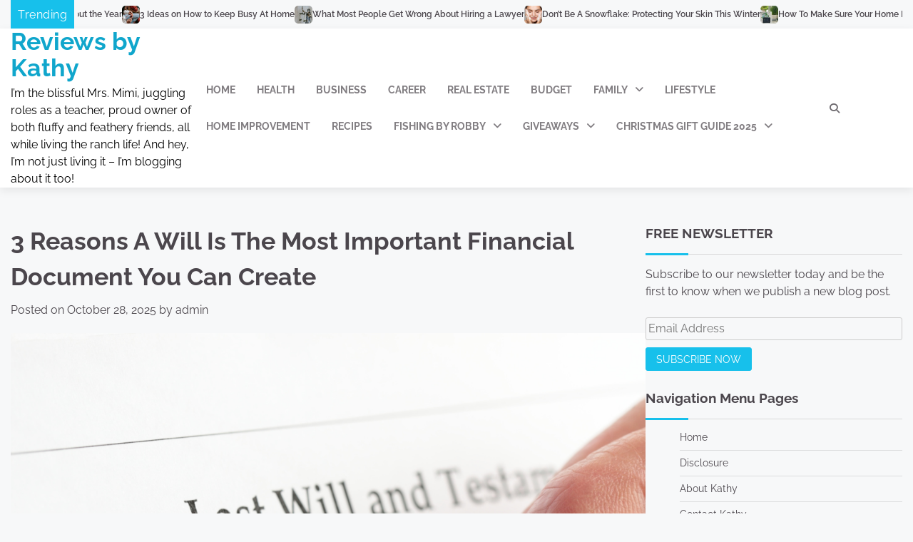

--- FILE ---
content_type: text/html; charset=UTF-8
request_url: https://reviewsbykathy.com/3-reasons-a-will-is-the-most-important-financial-document-you-can-create/
body_size: 24279
content:
<!doctype html>
<html lang="en" prefix="og: https://ogp.me/ns#">
<head>
	<meta charset="UTF-8">
	<meta name="viewport" content="width=device-width, initial-scale=1">
	<link rel="profile" href="https://gmpg.org/xfn/11">

	
<!-- Search Engine Optimization by Rank Math - https://rankmath.com/ -->
<title>3 Reasons A Will Is The Most Important Financial Document You Can Create - Reviews by Kathy</title>
<meta name="robots" content="follow, index, max-snippet:-1, max-video-preview:-1, max-image-preview:large"/>
<link rel="canonical" href="https://reviewsbykathy.com/3-reasons-a-will-is-the-most-important-financial-document-you-can-create/" />
<meta property="og:locale" content="en_US" />
<meta property="og:type" content="article" />
<meta property="og:title" content="3 Reasons A Will Is The Most Important Financial Document You Can Create - Reviews by Kathy" />
<meta property="og:description" content="&lt;p&gt;3 Reasons A Will Is The Most Important Financial Document You Can Create. You&rsquo;ll come [&hellip;]&lt;/p&gt;" />
<meta property="og:url" content="https://reviewsbykathy.com/3-reasons-a-will-is-the-most-important-financial-document-you-can-create/" />
<meta property="og:site_name" content="Reviews by Kathy" />
<meta property="article:publisher" content="https://www.facebook.com/reviewsbykathy/" />
<meta property="article:author" content="https://www.facebook.com/reviewsbykathy" />
<meta property="article:section" content="Lifestyle" />
<meta property="og:image" content="https://reviewsbykathy.com/wp-content/uploads/2020/10/3-Reasons-A-Will-Is-The-Most-Important-Financial-Document-You-Can-Create.png" />
<meta property="og:image:secure_url" content="https://reviewsbykathy.com/wp-content/uploads/2020/10/3-Reasons-A-Will-Is-The-Most-Important-Financial-Document-You-Can-Create.png" />
<meta property="og:image:width" content="1080" />
<meta property="og:image:height" content="1080" />
<meta property="og:image:alt" content="3 Reasons A Will Is The Most Important Financial Document You Can Create" />
<meta property="og:image:type" content="image/png" />
<meta name="twitter:card" content="summary_large_image" />
<meta name="twitter:title" content="3 Reasons A Will Is The Most Important Financial Document You Can Create - Reviews by Kathy" />
<meta name="twitter:description" content="&lt;p&gt;3 Reasons A Will Is The Most Important Financial Document You Can Create. You&rsquo;ll come [&hellip;]&lt;/p&gt;" />
<meta name="twitter:image" content="https://reviewsbykathy.com/wp-content/uploads/2020/10/3-Reasons-A-Will-Is-The-Most-Important-Financial-Document-You-Can-Create.png" />
<!-- /Rank Math WordPress SEO plugin -->

<link rel="alternate" type="application/rss+xml" title="Reviews by Kathy &raquo; Feed" href="https://reviewsbykathy.com/feed/" />
<link rel="alternate" type="application/rss+xml" title="Reviews by Kathy &raquo; Comments Feed" href="https://reviewsbykathy.com/comments/feed/" />
<link rel="alternate" type="application/rss+xml" title="Reviews by Kathy &raquo; 3 Reasons A Will Is The Most Important Financial Document You Can Create Comments Feed" href="https://reviewsbykathy.com/3-reasons-a-will-is-the-most-important-financial-document-you-can-create/feed/" />
<link rel="alternate" title="oEmbed (JSON)" type="application/json+oembed" href="https://reviewsbykathy.com/wp-json/oembed/1.0/embed?url=https%3A%2F%2Freviewsbykathy.com%2F3-reasons-a-will-is-the-most-important-financial-document-you-can-create%2F" />
<link rel="alternate" title="oEmbed (XML)" type="text/xml+oembed" href="https://reviewsbykathy.com/wp-json/oembed/1.0/embed?url=https%3A%2F%2Freviewsbykathy.com%2F3-reasons-a-will-is-the-most-important-financial-document-you-can-create%2F&#038;format=xml" />
<style id='wp-img-auto-sizes-contain-inline-css'>
img:is([sizes=auto i],[sizes^="auto," i]){contain-intrinsic-size:3000px 1500px}
/*# sourceURL=wp-img-auto-sizes-contain-inline-css */
</style>
<style id='wp-emoji-styles-inline-css'>

	img.wp-smiley, img.emoji {
		display: inline !important;
		border: none !important;
		box-shadow: none !important;
		height: 1em !important;
		width: 1em !important;
		margin: 0 0.07em !important;
		vertical-align: -0.1em !important;
		background: none !important;
		padding: 0 !important;
	}
/*# sourceURL=wp-emoji-styles-inline-css */
</style>
<style id='wp-block-library-inline-css'>
:root{--wp-block-synced-color:#7a00df;--wp-block-synced-color--rgb:122,0,223;--wp-bound-block-color:var(--wp-block-synced-color);--wp-editor-canvas-background:#ddd;--wp-admin-theme-color:#007cba;--wp-admin-theme-color--rgb:0,124,186;--wp-admin-theme-color-darker-10:#006ba1;--wp-admin-theme-color-darker-10--rgb:0,107,160.5;--wp-admin-theme-color-darker-20:#005a87;--wp-admin-theme-color-darker-20--rgb:0,90,135;--wp-admin-border-width-focus:2px}@media (min-resolution:192dpi){:root{--wp-admin-border-width-focus:1.5px}}.wp-element-button{cursor:pointer}:root .has-very-light-gray-background-color{background-color:#eee}:root .has-very-dark-gray-background-color{background-color:#313131}:root .has-very-light-gray-color{color:#eee}:root .has-very-dark-gray-color{color:#313131}:root .has-vivid-green-cyan-to-vivid-cyan-blue-gradient-background{background:linear-gradient(135deg,#00d084,#0693e3)}:root .has-purple-crush-gradient-background{background:linear-gradient(135deg,#34e2e4,#4721fb 50%,#ab1dfe)}:root .has-hazy-dawn-gradient-background{background:linear-gradient(135deg,#faaca8,#dad0ec)}:root .has-subdued-olive-gradient-background{background:linear-gradient(135deg,#fafae1,#67a671)}:root .has-atomic-cream-gradient-background{background:linear-gradient(135deg,#fdd79a,#004a59)}:root .has-nightshade-gradient-background{background:linear-gradient(135deg,#330968,#31cdcf)}:root .has-midnight-gradient-background{background:linear-gradient(135deg,#020381,#2874fc)}:root{--wp--preset--font-size--normal:16px;--wp--preset--font-size--huge:42px}.has-regular-font-size{font-size:1em}.has-larger-font-size{font-size:2.625em}.has-normal-font-size{font-size:var(--wp--preset--font-size--normal)}.has-huge-font-size{font-size:var(--wp--preset--font-size--huge)}.has-text-align-center{text-align:center}.has-text-align-left{text-align:left}.has-text-align-right{text-align:right}.has-fit-text{white-space:nowrap!important}#end-resizable-editor-section{display:none}.aligncenter{clear:both}.items-justified-left{justify-content:flex-start}.items-justified-center{justify-content:center}.items-justified-right{justify-content:flex-end}.items-justified-space-between{justify-content:space-between}.screen-reader-text{border:0;clip-path:inset(50%);height:1px;margin:-1px;overflow:hidden;padding:0;position:absolute;width:1px;word-wrap:normal!important}.screen-reader-text:focus{background-color:#ddd;clip-path:none;color:#444;display:block;font-size:1em;height:auto;left:5px;line-height:normal;padding:15px 23px 14px;text-decoration:none;top:5px;width:auto;z-index:100000}html :where(.has-border-color){border-style:solid}html :where([style*=border-top-color]){border-top-style:solid}html :where([style*=border-right-color]){border-right-style:solid}html :where([style*=border-bottom-color]){border-bottom-style:solid}html :where([style*=border-left-color]){border-left-style:solid}html :where([style*=border-width]){border-style:solid}html :where([style*=border-top-width]){border-top-style:solid}html :where([style*=border-right-width]){border-right-style:solid}html :where([style*=border-bottom-width]){border-bottom-style:solid}html :where([style*=border-left-width]){border-left-style:solid}html :where(img[class*=wp-image-]){height:auto;max-width:100%}:where(figure){margin:0 0 1em}html :where(.is-position-sticky){--wp-admin--admin-bar--position-offset:var(--wp-admin--admin-bar--height,0px)}@media screen and (max-width:600px){html :where(.is-position-sticky){--wp-admin--admin-bar--position-offset:0px}}

/*# sourceURL=wp-block-library-inline-css */
</style><style id='global-styles-inline-css'>
:root{--wp--preset--aspect-ratio--square: 1;--wp--preset--aspect-ratio--4-3: 4/3;--wp--preset--aspect-ratio--3-4: 3/4;--wp--preset--aspect-ratio--3-2: 3/2;--wp--preset--aspect-ratio--2-3: 2/3;--wp--preset--aspect-ratio--16-9: 16/9;--wp--preset--aspect-ratio--9-16: 9/16;--wp--preset--color--black: #000000;--wp--preset--color--cyan-bluish-gray: #abb8c3;--wp--preset--color--white: #ffffff;--wp--preset--color--pale-pink: #f78da7;--wp--preset--color--vivid-red: #cf2e2e;--wp--preset--color--luminous-vivid-orange: #ff6900;--wp--preset--color--luminous-vivid-amber: #fcb900;--wp--preset--color--light-green-cyan: #7bdcb5;--wp--preset--color--vivid-green-cyan: #00d084;--wp--preset--color--pale-cyan-blue: #8ed1fc;--wp--preset--color--vivid-cyan-blue: #0693e3;--wp--preset--color--vivid-purple: #9b51e0;--wp--preset--gradient--vivid-cyan-blue-to-vivid-purple: linear-gradient(135deg,rgb(6,147,227) 0%,rgb(155,81,224) 100%);--wp--preset--gradient--light-green-cyan-to-vivid-green-cyan: linear-gradient(135deg,rgb(122,220,180) 0%,rgb(0,208,130) 100%);--wp--preset--gradient--luminous-vivid-amber-to-luminous-vivid-orange: linear-gradient(135deg,rgb(252,185,0) 0%,rgb(255,105,0) 100%);--wp--preset--gradient--luminous-vivid-orange-to-vivid-red: linear-gradient(135deg,rgb(255,105,0) 0%,rgb(207,46,46) 100%);--wp--preset--gradient--very-light-gray-to-cyan-bluish-gray: linear-gradient(135deg,rgb(238,238,238) 0%,rgb(169,184,195) 100%);--wp--preset--gradient--cool-to-warm-spectrum: linear-gradient(135deg,rgb(74,234,220) 0%,rgb(151,120,209) 20%,rgb(207,42,186) 40%,rgb(238,44,130) 60%,rgb(251,105,98) 80%,rgb(254,248,76) 100%);--wp--preset--gradient--blush-light-purple: linear-gradient(135deg,rgb(255,206,236) 0%,rgb(152,150,240) 100%);--wp--preset--gradient--blush-bordeaux: linear-gradient(135deg,rgb(254,205,165) 0%,rgb(254,45,45) 50%,rgb(107,0,62) 100%);--wp--preset--gradient--luminous-dusk: linear-gradient(135deg,rgb(255,203,112) 0%,rgb(199,81,192) 50%,rgb(65,88,208) 100%);--wp--preset--gradient--pale-ocean: linear-gradient(135deg,rgb(255,245,203) 0%,rgb(182,227,212) 50%,rgb(51,167,181) 100%);--wp--preset--gradient--electric-grass: linear-gradient(135deg,rgb(202,248,128) 0%,rgb(113,206,126) 100%);--wp--preset--gradient--midnight: linear-gradient(135deg,rgb(2,3,129) 0%,rgb(40,116,252) 100%);--wp--preset--font-size--small: 12px;--wp--preset--font-size--medium: 20px;--wp--preset--font-size--large: 36px;--wp--preset--font-size--x-large: 42px;--wp--preset--font-size--regular: 16px;--wp--preset--font-size--larger: 36px;--wp--preset--font-size--huge: 48px;--wp--preset--spacing--20: 0.44rem;--wp--preset--spacing--30: 0.67rem;--wp--preset--spacing--40: 1rem;--wp--preset--spacing--50: 1.5rem;--wp--preset--spacing--60: 2.25rem;--wp--preset--spacing--70: 3.38rem;--wp--preset--spacing--80: 5.06rem;--wp--preset--shadow--natural: 6px 6px 9px rgba(0, 0, 0, 0.2);--wp--preset--shadow--deep: 12px 12px 50px rgba(0, 0, 0, 0.4);--wp--preset--shadow--sharp: 6px 6px 0px rgba(0, 0, 0, 0.2);--wp--preset--shadow--outlined: 6px 6px 0px -3px rgb(255, 255, 255), 6px 6px rgb(0, 0, 0);--wp--preset--shadow--crisp: 6px 6px 0px rgb(0, 0, 0);}:where(.is-layout-flex){gap: 0.5em;}:where(.is-layout-grid){gap: 0.5em;}body .is-layout-flex{display: flex;}.is-layout-flex{flex-wrap: wrap;align-items: center;}.is-layout-flex > :is(*, div){margin: 0;}body .is-layout-grid{display: grid;}.is-layout-grid > :is(*, div){margin: 0;}:where(.wp-block-columns.is-layout-flex){gap: 2em;}:where(.wp-block-columns.is-layout-grid){gap: 2em;}:where(.wp-block-post-template.is-layout-flex){gap: 1.25em;}:where(.wp-block-post-template.is-layout-grid){gap: 1.25em;}.has-black-color{color: var(--wp--preset--color--black) !important;}.has-cyan-bluish-gray-color{color: var(--wp--preset--color--cyan-bluish-gray) !important;}.has-white-color{color: var(--wp--preset--color--white) !important;}.has-pale-pink-color{color: var(--wp--preset--color--pale-pink) !important;}.has-vivid-red-color{color: var(--wp--preset--color--vivid-red) !important;}.has-luminous-vivid-orange-color{color: var(--wp--preset--color--luminous-vivid-orange) !important;}.has-luminous-vivid-amber-color{color: var(--wp--preset--color--luminous-vivid-amber) !important;}.has-light-green-cyan-color{color: var(--wp--preset--color--light-green-cyan) !important;}.has-vivid-green-cyan-color{color: var(--wp--preset--color--vivid-green-cyan) !important;}.has-pale-cyan-blue-color{color: var(--wp--preset--color--pale-cyan-blue) !important;}.has-vivid-cyan-blue-color{color: var(--wp--preset--color--vivid-cyan-blue) !important;}.has-vivid-purple-color{color: var(--wp--preset--color--vivid-purple) !important;}.has-black-background-color{background-color: var(--wp--preset--color--black) !important;}.has-cyan-bluish-gray-background-color{background-color: var(--wp--preset--color--cyan-bluish-gray) !important;}.has-white-background-color{background-color: var(--wp--preset--color--white) !important;}.has-pale-pink-background-color{background-color: var(--wp--preset--color--pale-pink) !important;}.has-vivid-red-background-color{background-color: var(--wp--preset--color--vivid-red) !important;}.has-luminous-vivid-orange-background-color{background-color: var(--wp--preset--color--luminous-vivid-orange) !important;}.has-luminous-vivid-amber-background-color{background-color: var(--wp--preset--color--luminous-vivid-amber) !important;}.has-light-green-cyan-background-color{background-color: var(--wp--preset--color--light-green-cyan) !important;}.has-vivid-green-cyan-background-color{background-color: var(--wp--preset--color--vivid-green-cyan) !important;}.has-pale-cyan-blue-background-color{background-color: var(--wp--preset--color--pale-cyan-blue) !important;}.has-vivid-cyan-blue-background-color{background-color: var(--wp--preset--color--vivid-cyan-blue) !important;}.has-vivid-purple-background-color{background-color: var(--wp--preset--color--vivid-purple) !important;}.has-black-border-color{border-color: var(--wp--preset--color--black) !important;}.has-cyan-bluish-gray-border-color{border-color: var(--wp--preset--color--cyan-bluish-gray) !important;}.has-white-border-color{border-color: var(--wp--preset--color--white) !important;}.has-pale-pink-border-color{border-color: var(--wp--preset--color--pale-pink) !important;}.has-vivid-red-border-color{border-color: var(--wp--preset--color--vivid-red) !important;}.has-luminous-vivid-orange-border-color{border-color: var(--wp--preset--color--luminous-vivid-orange) !important;}.has-luminous-vivid-amber-border-color{border-color: var(--wp--preset--color--luminous-vivid-amber) !important;}.has-light-green-cyan-border-color{border-color: var(--wp--preset--color--light-green-cyan) !important;}.has-vivid-green-cyan-border-color{border-color: var(--wp--preset--color--vivid-green-cyan) !important;}.has-pale-cyan-blue-border-color{border-color: var(--wp--preset--color--pale-cyan-blue) !important;}.has-vivid-cyan-blue-border-color{border-color: var(--wp--preset--color--vivid-cyan-blue) !important;}.has-vivid-purple-border-color{border-color: var(--wp--preset--color--vivid-purple) !important;}.has-vivid-cyan-blue-to-vivid-purple-gradient-background{background: var(--wp--preset--gradient--vivid-cyan-blue-to-vivid-purple) !important;}.has-light-green-cyan-to-vivid-green-cyan-gradient-background{background: var(--wp--preset--gradient--light-green-cyan-to-vivid-green-cyan) !important;}.has-luminous-vivid-amber-to-luminous-vivid-orange-gradient-background{background: var(--wp--preset--gradient--luminous-vivid-amber-to-luminous-vivid-orange) !important;}.has-luminous-vivid-orange-to-vivid-red-gradient-background{background: var(--wp--preset--gradient--luminous-vivid-orange-to-vivid-red) !important;}.has-very-light-gray-to-cyan-bluish-gray-gradient-background{background: var(--wp--preset--gradient--very-light-gray-to-cyan-bluish-gray) !important;}.has-cool-to-warm-spectrum-gradient-background{background: var(--wp--preset--gradient--cool-to-warm-spectrum) !important;}.has-blush-light-purple-gradient-background{background: var(--wp--preset--gradient--blush-light-purple) !important;}.has-blush-bordeaux-gradient-background{background: var(--wp--preset--gradient--blush-bordeaux) !important;}.has-luminous-dusk-gradient-background{background: var(--wp--preset--gradient--luminous-dusk) !important;}.has-pale-ocean-gradient-background{background: var(--wp--preset--gradient--pale-ocean) !important;}.has-electric-grass-gradient-background{background: var(--wp--preset--gradient--electric-grass) !important;}.has-midnight-gradient-background{background: var(--wp--preset--gradient--midnight) !important;}.has-small-font-size{font-size: var(--wp--preset--font-size--small) !important;}.has-medium-font-size{font-size: var(--wp--preset--font-size--medium) !important;}.has-large-font-size{font-size: var(--wp--preset--font-size--large) !important;}.has-x-large-font-size{font-size: var(--wp--preset--font-size--x-large) !important;}
/*# sourceURL=global-styles-inline-css */
</style>

<style id='classic-theme-styles-inline-css'>
/*! This file is auto-generated */
.wp-block-button__link{color:#fff;background-color:#32373c;border-radius:9999px;box-shadow:none;text-decoration:none;padding:calc(.667em + 2px) calc(1.333em + 2px);font-size:1.125em}.wp-block-file__button{background:#32373c;color:#fff;text-decoration:none}
/*# sourceURL=/wp-includes/css/classic-themes.min.css */
</style>
<link rel='stylesheet' id='dashicons-css' href='https://reviewsbykathy.com/wp-includes/css/dashicons.min.css?ver=6.9' media='all' />
<link rel='stylesheet' id='admin-bar-css' href='https://reviewsbykathy.com/wp-includes/css/admin-bar.min.css?ver=6.9' media='all' />
<style id='admin-bar-inline-css'>

    /* Hide CanvasJS credits for P404 charts specifically */
    #p404RedirectChart .canvasjs-chart-credit {
        display: none !important;
    }
    
    #p404RedirectChart canvas {
        border-radius: 6px;
    }

    .p404-redirect-adminbar-weekly-title {
        font-weight: bold;
        font-size: 14px;
        color: #fff;
        margin-bottom: 6px;
    }

    #wpadminbar #wp-admin-bar-p404_free_top_button .ab-icon:before {
        content: "\f103";
        color: #dc3545;
        top: 3px;
    }
    
    #wp-admin-bar-p404_free_top_button .ab-item {
        min-width: 80px !important;
        padding: 0px !important;
    }
    
    /* Ensure proper positioning and z-index for P404 dropdown */
    .p404-redirect-adminbar-dropdown-wrap { 
        min-width: 0; 
        padding: 0;
        position: static !important;
    }
    
    #wpadminbar #wp-admin-bar-p404_free_top_button_dropdown {
        position: static !important;
    }
    
    #wpadminbar #wp-admin-bar-p404_free_top_button_dropdown .ab-item {
        padding: 0 !important;
        margin: 0 !important;
    }
    
    .p404-redirect-dropdown-container {
        min-width: 340px;
        padding: 18px 18px 12px 18px;
        background: #23282d !important;
        color: #fff;
        border-radius: 12px;
        box-shadow: 0 8px 32px rgba(0,0,0,0.25);
        margin-top: 10px;
        position: relative !important;
        z-index: 999999 !important;
        display: block !important;
        border: 1px solid #444;
    }
    
    /* Ensure P404 dropdown appears on hover */
    #wpadminbar #wp-admin-bar-p404_free_top_button .p404-redirect-dropdown-container { 
        display: none !important;
    }
    
    #wpadminbar #wp-admin-bar-p404_free_top_button:hover .p404-redirect-dropdown-container { 
        display: block !important;
    }
    
    #wpadminbar #wp-admin-bar-p404_free_top_button:hover #wp-admin-bar-p404_free_top_button_dropdown .p404-redirect-dropdown-container {
        display: block !important;
    }
    
    .p404-redirect-card {
        background: #2c3338;
        border-radius: 8px;
        padding: 18px 18px 12px 18px;
        box-shadow: 0 2px 8px rgba(0,0,0,0.07);
        display: flex;
        flex-direction: column;
        align-items: flex-start;
        border: 1px solid #444;
    }
    
    .p404-redirect-btn {
        display: inline-block;
        background: #dc3545;
        color: #fff !important;
        font-weight: bold;
        padding: 5px 22px;
        border-radius: 8px;
        text-decoration: none;
        font-size: 17px;
        transition: background 0.2s, box-shadow 0.2s;
        margin-top: 8px;
        box-shadow: 0 2px 8px rgba(220,53,69,0.15);
        text-align: center;
        line-height: 1.6;
    }
    
    .p404-redirect-btn:hover {
        background: #c82333;
        color: #fff !important;
        box-shadow: 0 4px 16px rgba(220,53,69,0.25);
    }
    
    /* Prevent conflicts with other admin bar dropdowns */
    #wpadminbar .ab-top-menu > li:hover > .ab-item,
    #wpadminbar .ab-top-menu > li.hover > .ab-item {
        z-index: auto;
    }
    
    #wpadminbar #wp-admin-bar-p404_free_top_button:hover > .ab-item {
        z-index: 999998 !important;
    }
    
/*# sourceURL=admin-bar-inline-css */
</style>
<link rel='stylesheet' id='contact-form-7-css' href='https://reviewsbykathy.com/wp-content/plugins/contact-form-7/includes/css/styles.css?ver=6.1.3' media='all' />
<link rel='stylesheet' id='noptin-form-css' href='https://reviewsbykathy.com/wp-content/plugins/newsletter-optin-box/build/Forms/assets/css/style-form.css?ver=6bfc5b6ff99c94477c85' media='all' />
<link rel='stylesheet' id='ssb-front-css-css' href='https://reviewsbykathy.com/wp-content/plugins/simple-social-buttons/assets/css/front.css?ver=6.2.0' media='all' />
<link rel='stylesheet' id='popular-blog-fonts-css' href='https://reviewsbykathy.com/wp-content/fonts/dbb6b35a0d46e5f23f275696f1d22b01.css' media='all' />
<link rel='stylesheet' id='popular-blog-slick-style-css' href='https://reviewsbykathy.com/wp-content/themes/popular-blog/assets/css/slick.min.css?ver=1.8.0' media='all' />
<link rel='stylesheet' id='popular-blog-fontawesome-style-css' href='https://reviewsbykathy.com/wp-content/themes/popular-blog/assets/css/fontawesome.min.css?ver=1.8.0' media='all' />
<link rel='stylesheet' id='popular-blog-blocks-style-css' href='https://reviewsbykathy.com/wp-content/themes/popular-blog/assets/css/blocks.min.css?ver=6.9' media='all' />
<link rel='stylesheet' id='popular-blog-style-css' href='https://reviewsbykathy.com/wp-content/themes/popular-blog/style.css?ver=1.0.7' media='all' />
<link rel='stylesheet' id='attractive-blog-style-css' href='https://reviewsbykathy.com/wp-content/themes/attractive-blog/style.css?ver=1.1.3' media='all' />
<link rel='stylesheet' id='popular-blog-endless-river-style-css' href='https://reviewsbykathy.com/wp-content/themes/popular-blog/assets/css/endless-river.min.css?ver=1.8.0' media='all' />
<link rel='stylesheet' id='wp-pagenavi-css' href='https://reviewsbykathy.com/wp-content/plugins/wp-pagenavi/pagenavi-css.css?ver=2.70' media='all' />
<script src="https://reviewsbykathy.com/wp-includes/js/jquery/jquery-migrate.min.js?ver=3.4.1" id="jquery-migrate-js"></script>
<script src="https://reviewsbykathy.com/wp-includes/js/jquery/jquery.min.js?ver=3.7.1" id="jquery-core-js"></script>
<link rel="https://api.w.org/" href="https://reviewsbykathy.com/wp-json/" /><link rel="alternate" title="JSON" type="application/json" href="https://reviewsbykathy.com/wp-json/wp/v2/posts/6713" /><link rel="EditURI" type="application/rsd+xml" title="RSD" href="https://reviewsbykathy.com/xmlrpc.php?rsd" />
<meta name="generator" content="WordPress 6.9" />
<link rel='shortlink' href='https://reviewsbykathy.com/?p=6713' />
        <script type="text/javascript">
            if (typeof jQuery !== 'undefined' && typeof jQuery.migrateWarnings !== 'undefined') {
                jQuery.migrateTrace = true; // Habilitar stack traces
                jQuery.migrateMute = false; // Garantir avisos no console
            }
            let bill_timeout;

            function isBot() {
                const bots = ['crawler', 'spider', 'baidu', 'duckduckgo', 'bot', 'googlebot', 'bingbot', 'facebook', 'slurp', 'twitter', 'yahoo'];
                const userAgent = navigator.userAgent.toLowerCase();
                return bots.some(bot => userAgent.includes(bot));
            }
            const originalConsoleWarn = console.warn; // Armazenar o console.warn original
            const sentWarnings = [];
            const bill_errorQueue = [];
            const slugs = [
                "antibots", "antihacker", "bigdump-restore", "boatdealer", "cardealer",
                "database-backup", "disable-wp-sitemap", "easy-update-urls", "hide-site-title",
                "lazy-load-disable", "multidealer", "real-estate-right-now", "recaptcha-for-all",
                "reportattacks", "restore-classic-widgets", "s3cloud", "site-checkup",
                "stopbadbots", "toolsfors", "toolstruthsocial", "wp-memory", "wptools"
            ];

            function hasSlug(warningMessage) {
                return slugs.some(slug => warningMessage.includes(slug));
            }
            // Sobrescrita de console.warn para capturar avisos JQMigrate
            console.warn = function(message, ...args) {
                // Processar avisos JQMIGRATE
                if (typeof message === 'string' && message.includes('JQMIGRATE')) {
                    if (!sentWarnings.includes(message)) {
                        sentWarnings.push(message);
                        let file = 'unknown';
                        let line = '0';
                        try {
                            const stackTrace = new Error().stack.split('\n');
                            for (let i = 1; i < stackTrace.length && i < 10; i++) {
                                const match = stackTrace[i].match(/at\s+.*?\((.*):(\d+):(\d+)\)/) ||
                                    stackTrace[i].match(/at\s+(.*):(\d+):(\d+)/);
                                if (match && match[1].includes('.js') &&
                                    !match[1].includes('jquery-migrate.js') &&
                                    !match[1].includes('jquery.js')) {
                                    file = match[1];
                                    line = match[2];
                                    break;
                                }
                            }
                        } catch (e) {
                            // Ignorar erros
                        }
                        const warningMessage = message.replace('JQMIGRATE:', 'Error:').trim() + ' - URL: ' + file + ' - Line: ' + line;
                        if (!hasSlug(warningMessage)) {
                            bill_errorQueue.push(warningMessage);
                            handleErrorQueue();
                        }
                    }
                }
                // Repassar todas as mensagens para o console.warn original
                originalConsoleWarn.apply(console, [message, ...args]);
            };
            //originalConsoleWarn.apply(console, arguments);
            // Restaura o console.warn original após 6 segundos
            setTimeout(() => {
                console.warn = originalConsoleWarn;
            }, 6000);

            function handleErrorQueue() {
                // Filtrar mensagens de bots antes de processar
                if (isBot()) {
                    bill_errorQueue = []; // Limpar a fila se for bot
                    return;
                }
                if (bill_errorQueue.length >= 5) {
                    sendErrorsToServer();
                } else {
                    clearTimeout(bill_timeout);
                    bill_timeout = setTimeout(sendErrorsToServer, 7000);
                }
            }

            function sendErrorsToServer() {
                if (bill_errorQueue.length > 0) {
                    const message = bill_errorQueue.join(' | ');
                    //console.log('[Bill Catch] Enviando ao Servidor:', message); // Log temporário para depuração
                    const xhr = new XMLHttpRequest();
                    const nonce = '4c6c03b762';
                    const ajax_url = 'https://reviewsbykathy.com/wp-admin/admin-ajax.php?action=bill_minozzi_js_error_catched&_wpnonce=4c6c03b762';
                    xhr.open('POST', encodeURI(ajax_url));
                    xhr.setRequestHeader('Content-Type', 'application/x-www-form-urlencoded');
                    xhr.send('action=bill_minozzi_js_error_catched&_wpnonce=' + nonce + '&bill_js_error_catched=' + encodeURIComponent(message));
                    // bill_errorQueue = [];
                    bill_errorQueue.length = 0; // Limpa o array sem reatribuir
                }
            }
        </script>

<meta property="gb:site:verify" content="" />
 <style media="screen">

		.simplesocialbuttons.simplesocialbuttons_inline .ssb-fb-like, .simplesocialbuttons.simplesocialbuttons_inline amp-facebook-like {
	  margin: ;
	}
		 /*inline margin*/
	
	
	
	
	
	
			 .simplesocialbuttons.simplesocialbuttons_inline.simplesocial-simple-icons button{
		 margin: ;
	 }

			 /*margin-digbar*/

	
	
	
	
	
	
	
</style>

<!-- Open Graph Meta Tags generated by Simple Social Buttons 6.2.0 -->
<meta property="og:title" content="3 Reasons A Will Is The Most Important Financial Document You Can Create - Reviews by Kathy" />
<meta property="og:type" content="article" />
<meta property="og:description" content="3 Reasons A Will Is The Most Important Financial Document You Can Create. You&#039;ll come across many financial documents as you make your way through life. However, few are as critical as a will. People don&#039;t like thinking about wills because they&#039;re associated with death. True, your will won&#039;t be important until you pass away, but this is part of&hellip;" />
<meta property="og:url" content="https://reviewsbykathy.com/3-reasons-a-will-is-the-most-important-financial-document-you-can-create/" />
<meta property="og:site_name" content="Reviews by Kathy" />
<meta property="og:image" content="https://reviewsbykathy.com/wp-content/uploads/2020/10/3-Reasons-A-Will-Is-The-Most-Important-Financial-Document-You-Can-Create.png" />
<meta name="twitter:card" content="summary_large_image" />
<meta name="twitter:description" content="3 Reasons A Will Is The Most Important Financial Document You Can Create. You'll come across many financial documents as you make your way through life. However, few are as critical as a will. People don't like thinking about wills because they're associated with death. True, your will won't be important until you pass away, but this is part of&hellip;" />
<meta name="twitter:title" content="3 Reasons A Will Is The Most Important Financial Document You Can Create - Reviews by Kathy" />
<meta property="twitter:image" content="https://reviewsbykathy.com/wp-content/uploads/2020/10/3-Reasons-A-Will-Is-The-Most-Important-Financial-Document-You-Can-Create.png" />
 	<style type="text/css">

 		/* Site title */
 		.site-title a{
 			color: #10a6cc;
 		}
 		/* End Site title */

 	</style>

 	<link rel="pingback" href="https://reviewsbykathy.com/xmlrpc.php">
<style type="text/css" id="breadcrumb-trail-css">.trail-items li:not(:last-child):after {content: "/";}</style>
	<style type="text/css">

		/* Site title and tagline color css */
		.site-title a{
			color: #10a6cc;
		}
		.site-description {
			color: #000000;
		}
		/* End Site title and tagline color css */

		/* Primay color css */
		:root {
			--header-text-color: #10a6cc;
		}

		/* Primay color css */

		/*Typography CSS*/

		
		
		
		
		/*End Typography CSS*/

	</style>

	<script id="google_gtagjs" src="https://www.googletagmanager.com/gtag/js?id=G-JRTH2CPLHV" async></script>
<script id="google_gtagjs-inline">
window.dataLayer = window.dataLayer || [];function gtag(){dataLayer.push(arguments);}gtag('js', new Date());gtag('config', 'G-JRTH2CPLHV', {} );
</script>
</head>

<body class="wp-singular post-template-default single single-post postid-6713 single-format-standard wp-embed-responsive wp-theme-popular-blog wp-child-theme-attractive-blog noptin right-sidebar">
		<div id="page" class="site">
		<a class="skip-link screen-reader-text" href="#primary-content">Skip to content</a>

		<div id="loader">
			<div class="loader-container">
				<div id="preloader">
					<div class="pre-loader-7"></div>
				</div>
			</div>
		</div><!-- #loader -->

		
	<section id="popular_blog_breaking_news_section" class="news-ticker-section">
		<div class="theme-wrapper-large">
			<div class="news-ticker-section-wrapper">
									<div class="acme-news-ticker-label breaking-news-btn">
						Trending					</div>
								<div class="marquee-part">	
					<ul id="newstick" class="newsticker">
													<li>
								<div class="newsticker-outer">
									<span class="newsticker-image">
										<img width="150" height="150" src="https://reviewsbykathy.com/wp-content/uploads/2026/01/Help-Your-Kids-Stay-School-Ready-Throughout-the-Year-150x150.jpg" class="attachment-thumbnail size-thumbnail wp-post-image" alt="Help Your Kids Stay School-Ready Throughout the Year" decoding="async" />									</span>
									<span class="newsticker-title">
										<a href="https://reviewsbykathy.com/help-your-kids-stay-school-ready-throughout-the-year/">Help Your Kids Stay School-Ready Throughout the Year</a>
									</span>
								</div>
							</li>
														<li>
								<div class="newsticker-outer">
									<span class="newsticker-image">
										<img width="150" height="150" src="https://reviewsbykathy.com/wp-content/uploads/2020/05/3-Ideas-on-How-to-Keep-Busy-At-Home-150x150.png" class="attachment-thumbnail size-thumbnail wp-post-image" alt="3 Ideas on How to Keep Busy At Home" decoding="async" srcset="https://reviewsbykathy.com/wp-content/uploads/2020/05/3-Ideas-on-How-to-Keep-Busy-At-Home-150x150.png 150w, https://reviewsbykathy.com/wp-content/uploads/2020/05/3-Ideas-on-How-to-Keep-Busy-At-Home-300x300.png 300w, https://reviewsbykathy.com/wp-content/uploads/2020/05/3-Ideas-on-How-to-Keep-Busy-At-Home-1024x1024.png 1024w, https://reviewsbykathy.com/wp-content/uploads/2020/05/3-Ideas-on-How-to-Keep-Busy-At-Home-768x768.png 768w, https://reviewsbykathy.com/wp-content/uploads/2020/05/3-Ideas-on-How-to-Keep-Busy-At-Home-870x870.png 870w, https://reviewsbykathy.com/wp-content/uploads/2020/05/3-Ideas-on-How-to-Keep-Busy-At-Home-480x480.png 480w, https://reviewsbykathy.com/wp-content/uploads/2020/05/3-Ideas-on-How-to-Keep-Busy-At-Home-100x100.png 100w, https://reviewsbykathy.com/wp-content/uploads/2020/05/3-Ideas-on-How-to-Keep-Busy-At-Home.png 1080w" sizes="(max-width: 150px) 100vw, 150px" />									</span>
									<span class="newsticker-title">
										<a href="https://reviewsbykathy.com/3-ideas-on-how-to-keep-busy-at-home/">3 Ideas on How to Keep Busy At Home</a>
									</span>
								</div>
							</li>
														<li>
								<div class="newsticker-outer">
									<span class="newsticker-image">
										<img width="150" height="150" src="https://reviewsbykathy.com/wp-content/uploads/2026/01/What-Most-People-Get-Wrong-About-Hiring-a-Lawyer-150x150.jpg" class="attachment-thumbnail size-thumbnail wp-post-image" alt="What Most People Get Wrong About Hiring a Lawyer" decoding="async" />									</span>
									<span class="newsticker-title">
										<a href="https://reviewsbykathy.com/what-most-people-get-wrong-about-hiring-a-lawyer/">What Most People Get Wrong About Hiring a Lawyer</a>
									</span>
								</div>
							</li>
														<li>
								<div class="newsticker-outer">
									<span class="newsticker-image">
										<img width="150" height="150" src="https://reviewsbykathy.com/wp-content/uploads/2020/01/Dont-Be-A-Snowflake-Protecting-Your-Skin-This-Winter-150x150.png" class="attachment-thumbnail size-thumbnail wp-post-image" alt="Don&#039;t Be A Snowflake: Protecting Your Skin This Winter" decoding="async" srcset="https://reviewsbykathy.com/wp-content/uploads/2020/01/Dont-Be-A-Snowflake-Protecting-Your-Skin-This-Winter-150x150.png 150w, https://reviewsbykathy.com/wp-content/uploads/2020/01/Dont-Be-A-Snowflake-Protecting-Your-Skin-This-Winter-300x300.png 300w, https://reviewsbykathy.com/wp-content/uploads/2020/01/Dont-Be-A-Snowflake-Protecting-Your-Skin-This-Winter-1024x1024.png 1024w, https://reviewsbykathy.com/wp-content/uploads/2020/01/Dont-Be-A-Snowflake-Protecting-Your-Skin-This-Winter-768x768.png 768w, https://reviewsbykathy.com/wp-content/uploads/2020/01/Dont-Be-A-Snowflake-Protecting-Your-Skin-This-Winter-870x870.png 870w, https://reviewsbykathy.com/wp-content/uploads/2020/01/Dont-Be-A-Snowflake-Protecting-Your-Skin-This-Winter-480x480.png 480w, https://reviewsbykathy.com/wp-content/uploads/2020/01/Dont-Be-A-Snowflake-Protecting-Your-Skin-This-Winter-100x100.png 100w, https://reviewsbykathy.com/wp-content/uploads/2020/01/Dont-Be-A-Snowflake-Protecting-Your-Skin-This-Winter.png 1080w" sizes="(max-width: 150px) 100vw, 150px" />									</span>
									<span class="newsticker-title">
										<a href="https://reviewsbykathy.com/dont-be-a-snowflake-protecting-your-skin-this-winter/">Don&#8217;t Be A Snowflake: Protecting Your Skin This Winter</a>
									</span>
								</div>
							</li>
														<li>
								<div class="newsticker-outer">
									<span class="newsticker-image">
										<img width="150" height="150" src="https://reviewsbykathy.com/wp-content/uploads/2026/01/How-To-Make-Sure-Your-Home-Is-As-Energy-Efficient-As-Possible-150x150.jpg" class="attachment-thumbnail size-thumbnail wp-post-image" alt="How To Make Sure Your Home Is As Energy-Efficient As Possible" decoding="async" />									</span>
									<span class="newsticker-title">
										<a href="https://reviewsbykathy.com/how-to-make-sure-your-home-is-as-energy-efficient-as-possible/">How To Make Sure Your Home Is As Energy-Efficient As Possible</a>
									</span>
								</div>
							</li>
														<li>
								<div class="newsticker-outer">
									<span class="newsticker-image">
										<img width="150" height="150" src="https://reviewsbykathy.com/wp-content/uploads/2023/10/Are-You-Doing-Too-Much-Overtime-Considerations-Laws-In-The-US-150x150.png" class="attachment-thumbnail size-thumbnail wp-post-image" alt="Are You Doing Too Much Overtime? Considerations &amp; Laws In The US" decoding="async" srcset="https://reviewsbykathy.com/wp-content/uploads/2023/10/Are-You-Doing-Too-Much-Overtime-Considerations-Laws-In-The-US-150x150.png 150w, https://reviewsbykathy.com/wp-content/uploads/2023/10/Are-You-Doing-Too-Much-Overtime-Considerations-Laws-In-The-US-300x300.png 300w, https://reviewsbykathy.com/wp-content/uploads/2023/10/Are-You-Doing-Too-Much-Overtime-Considerations-Laws-In-The-US-1024x1024.png 1024w, https://reviewsbykathy.com/wp-content/uploads/2023/10/Are-You-Doing-Too-Much-Overtime-Considerations-Laws-In-The-US-768x768.png 768w, https://reviewsbykathy.com/wp-content/uploads/2023/10/Are-You-Doing-Too-Much-Overtime-Considerations-Laws-In-The-US.png 1080w" sizes="(max-width: 150px) 100vw, 150px" />									</span>
									<span class="newsticker-title">
										<a href="https://reviewsbykathy.com/working-to-much-overtime/">Stop Working Too Much Overtime</a>
									</span>
								</div>
							</li>
														<li>
								<div class="newsticker-outer">
									<span class="newsticker-image">
										<img width="150" height="150" src="https://reviewsbykathy.com/wp-content/uploads/2026/01/pexels-photo-7578978-150x150.jpeg" class="attachment-thumbnail size-thumbnail wp-post-image" alt="Buying A New Home? Here&#039;s What You Need To Do" decoding="async" />									</span>
									<span class="newsticker-title">
										<a href="https://reviewsbykathy.com/buying-a-new-home-heres-what-you-need-to-do/">Buying A New Home? Here&#8217;s What You Need To Do</a>
									</span>
								</div>
							</li>
														<li>
								<div class="newsticker-outer">
									<span class="newsticker-image">
										<img width="150" height="150" src="https://reviewsbykathy.com/wp-content/uploads/2023/10/manitou-island-fish-camp-cabin-3532419_1280-150x150.jpg" class="attachment-thumbnail size-thumbnail wp-post-image" alt="Living Off the Grid: Your Bold Adventure Awaits!" decoding="async" />									</span>
									<span class="newsticker-title">
										<a href="https://reviewsbykathy.com/living-off-the-grid-your-bold-adventure-awaits/">Living Off the Grid: Your Bold Adventure Awaits!</a>
									</span>
								</div>
							</li>
												</ul>
				</div>
			</div>  
		</div>
	</section>

			<header id="masthead" class="site-header">
			<div class="adore-header">
				<div class="theme-wrapper-large">
					<div class="adore-header-wrapper">
						<div class="site-branding">
							
								<div class="site-identity">
																		<p class="site-title"><a href="https://reviewsbykathy.com/" rel="home">Reviews by Kathy</a></p>
																		<p class="site-description">I&#8217;m the blissful Mrs. Mimi, juggling roles as a teacher, proud owner of both fluffy and feathery friends, all while living the ranch life! And hey, I&#8217;m not just living it &ndash; I&#8217;m blogging about it too!</p>
																</div>

												</div><!-- .site-branding -->
					<div class="adore-navigation">
						<div class="header-nav-search">
							<div class="header-navigation">
								<nav id="site-navigation" class="main-navigation">
									<button class="menu-toggle" aria-controls="primary-menu" aria-expanded="false">
										<span></span>
										<span></span>
										<span></span>
									</button>
									<div class="menu-review-container"><ul id="primary-menu" class="menu"><li id="menu-item-16364" class="menu-item menu-item-type-custom menu-item-object-custom menu-item-home menu-item-16364"><a href="https://reviewsbykathy.com">Home</a></li>
<li id="menu-item-16366" class="menu-item menu-item-type-custom menu-item-object-custom menu-item-16366"><a href="https://reviewsbykathy.com/category/health/">Health</a></li>
<li id="menu-item-18500" class="menu-item menu-item-type-custom menu-item-object-custom menu-item-18500"><a href="https://reviewsbykathy.com/category/business/">Business</a></li>
<li id="menu-item-20322" class="menu-item menu-item-type-custom menu-item-object-custom menu-item-20322"><a href="https://reviewsbykathy.com/category/career/">Career</a></li>
<li id="menu-item-16367" class="menu-item menu-item-type-custom menu-item-object-custom menu-item-16367"><a href="https://reviewsbykathy.com/category/real-estate/">Real Estate</a></li>
<li id="menu-item-20307" class="menu-item menu-item-type-custom menu-item-object-custom menu-item-20307"><a href="https://reviewsbykathy.com/category/budget/">Budget</a></li>
<li id="menu-item-16365" class="menu-item menu-item-type-custom menu-item-object-custom menu-item-has-children menu-item-16365"><a href="https://reviewsbykathy.com/category/family/">Family</a>
<ul class="sub-menu">
	<li id="menu-item-20323" class="menu-item menu-item-type-custom menu-item-object-custom menu-item-20323"><a href="https://reviewsbykathy.com/category/seniors/">Elder Care</a></li>
	<li id="menu-item-20308" class="menu-item menu-item-type-custom menu-item-object-custom menu-item-20308"><a href="https://reviewsbykathy.com/category/pets/">Pets</a></li>
</ul>
</li>
<li id="menu-item-17109" class="menu-item menu-item-type-custom menu-item-object-custom menu-item-17109"><a href="https://reviewsbykathy.com/category/lifestyle/">Lifestyle</a></li>
<li id="menu-item-18808" class="menu-item menu-item-type-custom menu-item-object-custom menu-item-18808"><a href="https://reviewsbykathy.com/category/home-improvement/">Home Improvement</a></li>
<li id="menu-item-18687" class="menu-item menu-item-type-custom menu-item-object-custom menu-item-18687"><a href="https://reviewsbykathy.com/category/recipes/">Recipes</a></li>
<li id="menu-item-21207" class="menu-item menu-item-type-taxonomy menu-item-object-category menu-item-has-children menu-item-21207"><a href="https://reviewsbykathy.com/category/fishing/">Fishing by Robby</a>
<ul class="sub-menu">
	<li id="menu-item-21208" class="menu-item menu-item-type-post_type menu-item-object-post menu-item-21208"><a href="https://reviewsbykathy.com/gulf-coast-saltwater-fishing/">Gulf Coast Saltwater Fishing</a></li>
	<li id="menu-item-21223" class="menu-item menu-item-type-post_type menu-item-object-post menu-item-21223"><a href="https://reviewsbykathy.com/gulf-coast-saltwater-fishing-2/">GULF COAST SALTWATER FISHING #2</a></li>
	<li id="menu-item-21248" class="menu-item menu-item-type-post_type menu-item-object-post menu-item-21248"><a href="https://reviewsbykathy.com/gulf-coast-saltwater-fishing-3/">GULF COAST SALTWATER FISHING #3</a></li>
	<li id="menu-item-21403" class="menu-item menu-item-type-post_type menu-item-object-post menu-item-21403"><a href="https://reviewsbykathy.com/gulf-coast-saltwater-fishing-4/">GULF COAST SALTWATER FISHING #4</a></li>
</ul>
</li>
<li id="menu-item-20614" class="menu-item menu-item-type-custom menu-item-object-custom menu-item-has-children menu-item-20614"><a href="https://reviewsbykathy.com/?s=giveaway">Giveaways</a>
<ul class="sub-menu">
	<li id="menu-item-23560" class="menu-item menu-item-type-post_type menu-item-object-post menu-item-23560"><a href="https://reviewsbykathy.com/the-last-days-a-movie-that-speaks-straight-to-the-heart-25-amazon-gc/" title="Ended.  Congratulations Elle! !">$25 Amazon GC</a></li>
</ul>
</li>
<li id="menu-item-21901" class="menu-item menu-item-type-custom menu-item-object-custom menu-item-has-children menu-item-21901"><a href="https://reviewsbykathy.com/category/christmas-gift-guide-2025/">Christmas Gift Guide 2025</a>
<ul class="sub-menu">
	<li id="menu-item-23646" class="menu-item menu-item-type-post_type menu-item-object-post menu-item-23646"><a href="https://reviewsbykathy.com/fritaire-air-fryer-the-sleek-self-cleaning-kitchen-upgrade-you-didnt-know-you-needed/">Fritaire Air Fryer: The Sleek, Self-Cleaning Kitchen Upgrade You Didn’t Know You Needed</a></li>
	<li id="menu-item-23647" class="menu-item menu-item-type-post_type menu-item-object-post menu-item-23647"><a href="https://reviewsbykathy.com/the-perfect-christmas-gift-for-game-lovers-espn-2-player-arcade-basketball/">The Perfect Christmas Gift for Game Lovers: ESPN 2-Player Arcade Basketball</a></li>
	<li id="menu-item-23558" class="menu-item menu-item-type-post_type menu-item-object-post menu-item-23558"><a href="https://reviewsbykathy.com/title-the-perfect-gift-for-my-hardworking-husband-a-venustas-heated-jacket/">Venustas Heated Jacket</a></li>
	<li id="menu-item-22077" class="menu-item menu-item-type-post_type menu-item-object-post menu-item-22077"><a href="https://reviewsbykathy.com/the-gift-that-cuts-above-the-rest-totally-bamboos-texas-themed-cutting-board/">Bamboo’s Texas-Themed Cutting Board</a></li>
	<li id="menu-item-21902" class="menu-item menu-item-type-post_type menu-item-object-post menu-item-21902"><a href="https://reviewsbykathy.com/10-best-christmas-gifts-for-newborns-wrapping-up-the-joy/">10 Best Christmas Gifts for Newborns</a></li>
	<li id="menu-item-21988" class="menu-item menu-item-type-post_type menu-item-object-post menu-item-21988"><a href="https://reviewsbykathy.com/fur-real-festive-fun-tuffer-chewer-refillable-juananip-toys-for-your-dogs-ultimate-christmas-gift/">Tuffer Chewer Refillable Juananip Toys for Your Dog</a></li>
	<li id="menu-item-22094" class="menu-item menu-item-type-post_type menu-item-object-post menu-item-22094"><a href="https://reviewsbykathy.com/frome-phone-cases/">FROME Phone Cases</a></li>
	<li id="menu-item-21966" class="menu-item menu-item-type-post_type menu-item-object-post menu-item-21966"><a href="https://reviewsbykathy.com/christmas-gifts-for-ranch-dogs-why-corsa-bowls-are-perfect-for-your-furry-helpers/">Corsa Bowls For Your Furry Helpers</a></li>
	<li id="menu-item-21915" class="menu-item menu-item-type-post_type menu-item-object-post menu-item-21915"><a href="https://reviewsbykathy.com/12-hilariously-unexpected-christmas-gift-ideas-that-will-sleigh-your-holiday/">12 Hilariously Unexpected Christmas Gift Ideas</a></li>
	<li id="menu-item-22036" class="menu-item menu-item-type-post_type menu-item-object-post menu-item-22036"><a href="https://reviewsbykathy.com/why-butchers-naturals-jerky-treats-are-the-perfect-gift-for-every-pup/">Butcher’s Naturals Jerky Treats</a></li>
	<li id="menu-item-22050" class="menu-item menu-item-type-post_type menu-item-object-post menu-item-22050"><a href="https://reviewsbykathy.com/dog-os-cheesy-chompers/">Dog-O’s Cheesy Chompers</a></li>
</ul>
</li>
</ul></div>								</nav><!-- #site-navigation -->
							</div>
							<div class="header-end">
								<div class="navigation-search">
									<div class="navigation-search-wrap">
										<a href="#" title="Search" class="navigation-search-icon">
											<i class="fa fa-search"></i>
										</a>
										<div class="navigation-search-form">
											<form role="search" method="get" class="search-form" action="https://reviewsbykathy.com/">
				<label>
					<span class="screen-reader-text">Search for:</span>
					<input type="search" class="search-field" placeholder="Search &hellip;" value="" name="s" />
				</label>
				<input type="submit" class="search-submit" value="Search" />
			</form>										</div>
									</div>
								</div>
								<div class="social-icons">
									<div class="menu-reviews-container"><ul id="menu-reviews" class="menu social-links"><li id="menu-item-1021" class="menu-item menu-item-type-custom menu-item-object-custom menu-item-home menu-item-1021"><a href="https://reviewsbykathy.com/"><span class="screen-reader-text">Home</span></a></li>
<li id="menu-item-18496" class="menu-item menu-item-type-custom menu-item-object-custom menu-item-18496"><a rel="privacy-policy" href="https://reviewsbykathy.com/disclosure/"><span class="screen-reader-text">Disclosure</span></a></li>
<li id="menu-item-18497" class="menu-item menu-item-type-custom menu-item-object-custom menu-item-18497"><a href="https://reviewsbykathy.com/aboutme/"><span class="screen-reader-text">About Kathy</span></a></li>
<li id="menu-item-18498" class="menu-item menu-item-type-custom menu-item-object-custom menu-item-18498"><a href="https://reviewsbykathy.com/contact-kathy/"><span class="screen-reader-text">Contact Kathy</span></a></li>
</ul></div>								</div>
							</div>
						</div>
					</div>
				</div>
			</div>
		</div>
	</header><!-- #masthead -->

	<div id="primary-content" class="primary-site-content">

		
			<div id="content" class="site-content theme-wrapper-large">
				<div class="theme-wrap">

				
<main id="primary" class="site-main">

	
<article id="post-6713" class="post-6713 post type-post status-publish format-standard has-post-thumbnail hentry category-lifestyle">
				<header class="entry-header">
				<h1 class="entry-title">3 Reasons A Will Is The Most Important Financial Document You Can Create</h1>			</header><!-- .entry-header -->
					<div class="entry-meta">
				<span class="posted-on">Posted on <a href="https://reviewsbykathy.com/3-reasons-a-will-is-the-most-important-financial-document-you-can-create/" rel="bookmark"><time class="entry-date published updated" datetime="2025-10-28T05:41:52-04:00">October 28, 2025</time></a></span><span class="byline"> by <span class="author vcard"><a class="url fn n" href="https://reviewsbykathy.com/author/admin/">admin</a></span></span>			</div><!-- .entry-meta -->
				
	
		<div class="post-thumbnail">
			<img width="1080" height="1080" src="https://reviewsbykathy.com/wp-content/uploads/2020/10/3-Reasons-A-Will-Is-The-Most-Important-Financial-Document-You-Can-Create.png" class="attachment-post-thumbnail size-post-thumbnail wp-post-image" alt="3 Reasons A Will Is The Most Important Financial Document You Can Create" decoding="async" fetchpriority="high" srcset="https://reviewsbykathy.com/wp-content/uploads/2020/10/3-Reasons-A-Will-Is-The-Most-Important-Financial-Document-You-Can-Create.png 1080w, https://reviewsbykathy.com/wp-content/uploads/2020/10/3-Reasons-A-Will-Is-The-Most-Important-Financial-Document-You-Can-Create-300x300.png 300w, https://reviewsbykathy.com/wp-content/uploads/2020/10/3-Reasons-A-Will-Is-The-Most-Important-Financial-Document-You-Can-Create-1024x1024.png 1024w, https://reviewsbykathy.com/wp-content/uploads/2020/10/3-Reasons-A-Will-Is-The-Most-Important-Financial-Document-You-Can-Create-150x150.png 150w, https://reviewsbykathy.com/wp-content/uploads/2020/10/3-Reasons-A-Will-Is-The-Most-Important-Financial-Document-You-Can-Create-768x768.png 768w, https://reviewsbykathy.com/wp-content/uploads/2020/10/3-Reasons-A-Will-Is-The-Most-Important-Financial-Document-You-Can-Create-870x870.png 870w, https://reviewsbykathy.com/wp-content/uploads/2020/10/3-Reasons-A-Will-Is-The-Most-Important-Financial-Document-You-Can-Create-480x480.png 480w, https://reviewsbykathy.com/wp-content/uploads/2020/10/3-Reasons-A-Will-Is-The-Most-Important-Financial-Document-You-Can-Create-100x100.png 100w" sizes="(max-width: 1080px) 100vw, 1080px" />		</div><!-- .post-thumbnail -->

		
		<div class="entry-content">
			<p><span style="font-weight: 400;">3 Reasons A Will Is The <a href="https://www.shopify.com/blog/financial-statements" target="_blank" rel="noopener">Most Important Financial Document</a> You Can Create. You&#8217;ll come across many financial documents as you make your way through life. However, few are as critical as a will. People don&#8217;t like thinking about wills because they&#8217;re associated with death. True, your will won&#8217;t be important until you pass away, but this is part of the problem. We don&#8217;t see this as a valuable financial document until it is too late. It sounds harsh, but nobody really knows when they&#8217;ll pass away. Anything can happen in life, so you have to be thankful for every single day. If this year has taught us anything, it&#8217;s that we shouldn&#8217;t take life for granted ever again! </span></p>
<p><span style="font-weight: 400;">As such, you <a href="https://reviewsbykathy.com/you-dont-need-to-spend-a-lot-to-stay-healthy/">need to create a will even if you&#8217;re young and healthy</a>. Put it this way, if you care about your finances, this is the best decision you&#8217;ll ever make. If you&#8217;re still not convinced, here are three reasons a will is the best financial document you can ever create:</span></p>
<h2><span style="font-weight: 400;">These Reasons are Important to Protect your finances</span></h2>
<p><span style="font-weight: 400;">The whole point of a will is to keep your finances under wraps. In essence, you will </span><span style="font-weight: 400;">protect your assets</span><span style="font-weight: 400;"> when you pass away. Without a will, the courts hold legal power over your estate. Yes, we&#8217;re venturing into confusing territory, but I&#8217;ll try to make it as simple as possible. Effectively, your will states to the court everything that you own and where you want it to go. It&#8217;s a legally binding document that must be followed. Without one, there&#8217;s no legal way of saying where your money and assets should go. Instead, the court will distribute everything as they see fit &#8211; which can be very stressful for your family!</span></p>
<h2><span style="font-weight: 400;">Provide clarity when you&#8217;re gone</span></h2>
<p><span style="font-weight: 400;">A will also provides clarity for everyone when you&#8217;ve passed away. It details all of your assets and where they will go. For example, you may have a house that you want to <a href="https://www.allprodad.com/5-things-know-dna-pass-children/" target="_blank" rel="noopener">pass on to your children</a>. This will be outlined in the will, along with all your other assets. It prevents instances where family members argue amongst one another &#8211; or with the courts. It can also prevent the need for a </span><span style="font-weight: 400;">probate lawyer</span><span style="font-weight: 400;"> to come and sort everything out. This document gives clear instructions that everyone has to respect and follow. Therefore, it can stop someone from claiming something that&#8217;s not there&#8217;s to claim.</span></p>
<h2><span style="font-weight: 400;">Helps you feel more at ease</span></h2>
<p><span style="font-weight: 400;">Even if you are healthy and in the prime of your life, putting a will together makes you feel at ease. It goes back to the first point on </span><span style="font-weight: 400;">protecting your finances</span><span style="font-weight: 400;">. You can carry on with your life, safe in the knowledge that all of your assets are secure. You don&#8217;t have to worry about the financial impact your passing could have on your family. In many ways, it lifts a burden you didn&#8217;t realize you were carrying. </span></p>
<p><span style="font-weight: 400;">The bottom line is that everyone that cares about their finances should create a will. Don&#8217;t wait until you&#8217;re old or sick; do it while you&#8217;re healthy. You can amend a will as many times as you like, which means you can tweak it throughout your life. If you want to ensure your assets get put to good use, you need a proper will.</span></p>
<div class="simplesocialbuttons simplesocial-simple-icons simplesocialbuttons_inline simplesocialbuttons-align-left post-6713 post  simplesocialbuttons-inline-left-in">
		<button class="ssb_fbshare-icon"  rel="nofollow"  target="_blank"  aria-label="Facebook Share" data-href="https://www.facebook.com/sharer/sharer.php?u=https://reviewsbykathy.com/3-reasons-a-will-is-the-most-important-financial-document-you-can-create/" onClick="javascript:window.open(this.dataset.href, '', 'menubar=no,toolbar=no,resizable=yes,scrollbars=yes,height=600,width=600');return false;">
						<span class="icon"><svg xmlns="http://www.w3.org/2000/svg" viewBox="0 0 16 16" class="_1pbq" color="#ffffff"><path fill="#ffffff" fill-rule="evenodd" class="icon" d="M8 14H3.667C2.733 13.9 2 13.167 2 12.233V3.667A1.65 1.65 0 0 1 3.667 2h8.666A1.65 1.65 0 0 1 14 3.667v8.566c0 .934-.733 1.667-1.667 1.767H10v-3.967h1.3l.7-2.066h-2V6.933c0-.466.167-.9.867-.9H12v-1.8c.033 0-.933-.266-1.533-.266-1.267 0-2.434.7-2.467 2.133v1.867H6v2.066h2V14z"></path></svg></span>
						<span class="simplesocialtxt">Share </span> </button>
<button class="ssb_tweet-icon"  rel="nofollow"  target="_blank"  aria-label="Twitter Share" data-href="https://twitter.com/intent/tweet?text=3+Reasons+A+Will+Is+The+Most+Important+Financial+Document+You+Can+Create&url=https://reviewsbykathy.com/3-reasons-a-will-is-the-most-important-financial-document-you-can-create/&via=reviewsbykathy" onClick="javascript:window.open(this.dataset.href, '', 'menubar=no,toolbar=no,resizable=yes,scrollbars=yes,height=600,width=600');return false;">
						<span class="icon"><svg viewBox="0 0 16 14" fill="none" xmlns="http://www.w3.org/2000/svg"><path d="M4.9 0H0L5.782 7.7098L0.315 14H2.17L6.6416 8.8557L10.5 14H15.4L9.3744 5.9654L14.56 0H12.705L8.5148 4.8202L4.9 0ZM11.2 12.6L2.8 1.4H4.2L12.6 12.6H11.2Z" fill="#fff"/></svg></span><i class="simplesocialtxt">Post </i></button>
<button class="ssb_linkedin-icon"  rel="nofollow"  target="_blank"  aria-label="LinkedIn Share" data-href="https://www.linkedin.com/sharing/share-offsite/?url=https://reviewsbykathy.com/3-reasons-a-will-is-the-most-important-financial-document-you-can-create/" onClick="javascript:window.open(this.dataset.href, '', 'menubar=no,toolbar=no,resizable=yes,scrollbars=yes,height=600,width=600');return false;" >
						<span class="icon"> <svg version="1.1" id="Layer_1" xmlns="http://www.w3.org/2000/svg" xmlns:xlink="http://www.w3.org/1999/xlink" x="0px" y="0px" width="15px" height="14.1px" viewBox="-301.4 387.5 15 14.1" enable-background="new -301.4 387.5 15 14.1" xml:space="preserve"> <g id="XMLID_398_"> <path id="XMLID_399_" fill="#FFFFFF" d="M-296.2,401.6c0-3.2,0-6.3,0-9.5h0.1c1,0,2,0,2.9,0c0.1,0,0.1,0,0.1,0.1c0,0.4,0,0.8,0,1.2 c0.1-0.1,0.2-0.3,0.3-0.4c0.5-0.7,1.2-1,2.1-1.1c0.8-0.1,1.5,0,2.2,0.3c0.7,0.4,1.2,0.8,1.5,1.4c0.4,0.8,0.6,1.7,0.6,2.5 c0,1.8,0,3.6,0,5.4v0.1c-1.1,0-2.1,0-3.2,0c0-0.1,0-0.1,0-0.2c0-1.6,0-3.2,0-4.8c0-0.4,0-0.8-0.2-1.2c-0.2-0.7-0.8-1-1.6-1 c-0.8,0.1-1.3,0.5-1.6,1.2c-0.1,0.2-0.1,0.5-0.1,0.8c0,1.7,0,3.4,0,5.1c0,0.2,0,0.2-0.2,0.2c-1,0-1.9,0-2.9,0 C-296.1,401.6-296.2,401.6-296.2,401.6z"/> <path id="XMLID_400_" fill="#FFFFFF" d="M-298,401.6L-298,401.6c-1.1,0-2.1,0-3,0c-0.1,0-0.1,0-0.1-0.1c0-3.1,0-6.1,0-9.2 c0-0.1,0-0.1,0.1-0.1c1,0,2,0,2.9,0h0.1C-298,395.3-298,398.5-298,401.6z"/> <path id="XMLID_401_" fill="#FFFFFF" d="M-299.6,390.9c-0.7-0.1-1.2-0.3-1.6-0.8c-0.5-0.8-0.2-2.1,1-2.4c0.6-0.2,1.2-0.1,1.8,0.2 c0.5,0.4,0.7,0.9,0.6,1.5c-0.1,0.7-0.5,1.1-1.1,1.3C-299.1,390.8-299.4,390.8-299.6,390.9L-299.6,390.9z"/> </g> </svg> </span>
						<span class="simplesocialtxt">Share</span> </button>
<button  onClick="javascript:window.open(this.dataset.href, '_blank',  'menubar=no,toolbar=no,resizable=yes,scrollbars=yes,height=600,width=600' );return false;"  rel="nofollow"  target="_blank"   aria-label="Facebook Messenger Share" class="simplesocial-viber-share ssb_msng-icon" data-href=http://www.facebook.com/dialog/send?app_id=891268654262273&redirect_uri=https%3A%2F%2Freviewsbykathy.com%2F3-reasons-a-will-is-the-most-important-financial-document-you-can-create%2F&link=https%3A%2F%2Freviewsbykathy.com%2F3-reasons-a-will-is-the-most-important-financial-document-you-can-create%2F&display=popup>
							 <span class="icon"> <svg version="1.1" id="Layer_1" xmlns="http://www.w3.org/2000/svg" xmlns:xlink="http://www.w3.org/1999/xlink" x="0px" y="0px" width="18px" height="19px" viewBox="-889.5 1161 18 19" enable-background="new -889.5 1161 18 19" xml:space="preserve">
							 <path opacity="0.99" fill="#FFFFFF" enable-background="new    " d="M-880.5,1161c-5,0-9,3.8-9,8.5c0,2.4,1,4.5,2.7,6v4.5l3.8-2.3 c0.8,0.2,1.6,0.3,2.5,0.3c5,0,9-3.8,9-8.5S-875.5,1161-880.5,1161z M-879.6,1172.2l-2.4-2.4l-4.3,2.4l4.7-5.2l2.4,2.4l4.2-2.4 L-879.6,1172.2z"/>
							 </svg> </span>
							 <span class="simplesocialtxt">Messenger</span>
							 </button>
<button class="ssb_tumblr-icon"  rel="nofollow"  target="_blank"  aria-label="Tumblr Share" data-href="http://tumblr.com/widgets/share/tool?canonicalUrl=https%3A%2F%2Freviewsbykathy.com%2F3-reasons-a-will-is-the-most-important-financial-document-you-can-create%2F" onClick="javascript:window.open(this.dataset.href, '', 'menubar=no,toolbar=no,resizable=yes,scrollbars=yes,height=600,width=600');return false;">
						<span class="icon"> <svg version="1.1" id="Layer_1" xmlns="http://www.w3.org/2000/svg" xmlns:xlink="http://www.w3.org/1999/xlink" x="0px" y="0px"
						width="12.6px" height="17.8px" viewBox="-299.1 388.3 12.6 17.8" style="enable-background:new -299.1 388.3 12.6 17.8;" xml:space="preserve"><g> <path fill="#FFFFFF" d="M-294.7,388.3c1.1,0,2.1,0,3.2,0c0,1.5,0,2.9,0,4.4c1.7,0,3.3,0,5,0c0,1.1,0,2.2,0,3.4c-1.7,0-3.3,0-5,0 c0,0.1,0,0.2,0,0.2c0,1.6,0,3.2,0,4.8c0,1.2,0.6,1.8,1.8,2c1.1,0.1,2.1,0,3-0.5c0.1,0,0.1-0.1,0.2-0.1c0,0.1,0,0.1,0,0.2 c0,0.8,0,1.5,0,2.3c0,0.1,0,0.2-0.2,0.3c-1.6,0.6-3.2,0.9-5,0.8c-1-0.1-2-0.3-2.9-0.8c-1.2-0.7-1.8-1.7-1.8-3.1c0-2.1,0-4.1,0-6.2 c0-0.1,0-0.2,0-0.3c-0.9,0-1.8,0-2.7,0c0-0.1,0-0.1,0-0.2c0-0.7,0-1.5,0-2.2c0-0.1,0-0.2,0.2-0.2c0.3-0.1,0.7-0.2,1-0.3 c1.6-0.6,2.6-1.8,3-3.5c0-0.1,0.1-0.3,0.1-0.4C-294.8,388.6-294.7,388.4-294.7,388.3z"/> </g> </svg> </span>
						<span class="simplesocialtxt">tumblr </span></button>
 <button class="ssb_pinterest-icon"  rel="nofollow"  target="_blank"  aria-label="Pinterest Share" data-href="https://www.pinterest.com/pin/create/button/?amp=1&guid=zoPaVezhUTzd&url=https://reviewsbykathy.com/3-reasons-a-will-is-the-most-important-financial-document-you-can-create/"  onClick="var e=document.createElement('script');e.setAttribute('type','text/javascript');e.setAttribute('charset','UTF-8');e.setAttribute('src','//assets.pinterest.com/js/pinmarklet.js?r='+Math.random()*99999999);document.body.appendChild(e);return false;">
						<span class="icon"> <svg xmlns="http://www.w3.org/2000/svg" height="30px" width="30px" viewBox="-1 -1 31 31"><g><path d="M29.449,14.662 C29.449,22.722 22.868,29.256 14.75,29.256 C6.632,29.256 0.051,22.722 0.051,14.662 C0.051,6.601 6.632,0.067 14.75,0.067 C22.868,0.067 29.449,6.601 29.449,14.662" fill="#fff" stroke="#fff" stroke-width="1"></path><path d="M14.733,1.686 C7.516,1.686 1.665,7.495 1.665,14.662 C1.665,20.159 5.109,24.854 9.97,26.744 C9.856,25.718 9.753,24.143 10.016,23.022 C10.253,22.01 11.548,16.572 11.548,16.572 C11.548,16.572 11.157,15.795 11.157,14.646 C11.157,12.842 12.211,11.495 13.522,11.495 C14.637,11.495 15.175,12.326 15.175,13.323 C15.175,14.436 14.462,16.1 14.093,17.643 C13.785,18.935 14.745,19.988 16.028,19.988 C18.351,19.988 20.136,17.556 20.136,14.046 C20.136,10.939 17.888,8.767 14.678,8.767 C10.959,8.767 8.777,11.536 8.777,14.398 C8.777,15.513 9.21,16.709 9.749,17.359 C9.856,17.488 9.872,17.6 9.84,17.731 C9.741,18.141 9.52,19.023 9.477,19.203 C9.42,19.44 9.288,19.491 9.04,19.376 C7.408,18.622 6.387,16.252 6.387,14.349 C6.387,10.256 9.383,6.497 15.022,6.497 C19.555,6.497 23.078,9.705 23.078,13.991 C23.078,18.463 20.239,22.062 16.297,22.062 C14.973,22.062 13.728,21.379 13.302,20.572 C13.302,20.572 12.647,23.05 12.488,23.657 C12.193,24.784 11.396,26.196 10.863,27.058 C12.086,27.434 13.386,27.637 14.733,27.637 C21.95,27.637 27.801,21.828 27.801,14.662 C27.801,7.495 21.95,1.686 14.733,1.686" fill="#bd081c"></path></g></svg> </span>
						<span class="simplesocialtxt">Pinterest</span> </button>
</div>
<!-- CONTENT END 3 -->
		</div><!-- .entry-content -->
	<footer class="entry-footer">
		<span class="cat-links">Posted in <a href="https://reviewsbykathy.com/category/lifestyle/" rel="category tag">Lifestyle</a></span>	</footer><!-- .entry-footer -->
</article><!-- #post-6713 -->

	<nav class="navigation post-navigation" aria-label="Posts">
		<h2 class="screen-reader-text">Post navigation</h2>
		<div class="nav-links"><div class="nav-previous"><a href="https://reviewsbykathy.com/7-steps-to-find-your-dream-home-avoid-homebuying-stress/" rel="prev"><span class="nav-subtitle">Previous:</span> <span class="nav-title">7 Steps to Find Your Dream Home &#038; Avoid Homebuying Stress</span></a></div><div class="nav-next"><a href="https://reviewsbykathy.com/if-you-want-to-move-home-make-sure-youve-got-your-finances-in-order/" rel="next"><span class="nav-subtitle">Next:</span> <span class="nav-title">If You Want To Move Home Make Sure You&#8217;ve Got Your Finances In Order</span></a></div></div>
	</nav>
<div id="comments" class="comments-area">

		<div id="respond" class="comment-respond">
		<h3 id="reply-title" class="comment-reply-title">Leave a Reply <small><a rel="nofollow" id="cancel-comment-reply-link" href="/3-reasons-a-will-is-the-most-important-financial-document-you-can-create/#respond" style="display:none;">Cancel reply</a></small></h3><form action="https://reviewsbykathy.com/wp-comments-post.php" method="post" id="commentform" class="comment-form"><p class="comment-notes"><span id="email-notes">Your email address will not be published.</span> <span class="required-field-message">Required fields are marked <span class="required">*</span></span></p><p class="comment-form-comment"><label for="comment">Comment <span class="required">*</span></label> <textarea id="comment" name="comment" cols="45" rows="8" maxlength="65525" required></textarea></p><p class="comment-form-author"><label for="author">Name <span class="required">*</span></label> <input id="author" name="author" type="text" value="" size="30" maxlength="245" autocomplete="name" required /></p>
<p class="comment-form-email"><label for="email">Email <span class="required">*</span></label> <input id="email" name="email" type="email" value="" size="30" maxlength="100" aria-describedby="email-notes" autocomplete="email" required /></p>
<p class="comment-form-url"><label for="url">Website</label> <input id="url" name="url" type="url" value="" size="30" maxlength="200" autocomplete="url" /></p>
<!-- Noptin Newsletters - https://noptin.com/ --><p class='noptin_comment_form_optin_checkbox_wrapper'>			<label class="noptin-integration-subscription-checkbox noptin-integration-subscription-checkbox-comment_form" >
				<input type="checkbox" name="noptin-subscribe" value="1" />
				<span>Add me to your newsletter and keep me updated whenever you publish new blog posts</span>
			</label>
		</p><!-- / Noptin Newsletters -->
<p class="form-submit"><input name="submit" type="submit" id="submit" class="submit" value="Post Comment" /> <input type='hidden' name='comment_post_ID' value='6713' id='comment_post_ID' />
<input type='hidden' name='comment_parent' id='comment_parent' value='0' />
</p><p style="display: none;"><input type="hidden" id="akismet_comment_nonce" name="akismet_comment_nonce" value="26e7a8bdcb" /></p><p style="display: none !important;" class="akismet-fields-container" data-prefix="ak_"><label>&#916;<textarea name="ak_hp_textarea" cols="45" rows="8" maxlength="100"></textarea></label><input type="hidden" id="ak_js_1" name="ak_js" value="217"/><script>document.getElementById( "ak_js_1" ).setAttribute( "value", ( new Date() ).getTime() );</script></p></form>	</div><!-- #respond -->
	<p class="akismet_comment_form_privacy_notice">This site uses Akismet to reduce spam. <a href="https://akismet.com/privacy/" target="_blank" rel="nofollow noopener">Learn how your comment data is processed.</a></p>
</div><!-- #comments -->

	</main><!-- #main -->

	
<aside id="secondary" class="widget-area">
	<section id="noptin_widget-2" class="widget noptin_widget">	<style>

		.noptin-email-optin-widget {
			position: relative;

			
					}

		:where(.noptin-email-optin-widget .noptin_form_input_email) {
			padding: .45rem 1.2rem;
			border: 1px solid #ced4da;
			border-radius: .25rem;
			transition: border-color 0.15s ease-in-out, box-shadow 0.15s ease-in-out;
			box-shadow: none;
		}

		:where(.noptin-email-optin-widget .noptin_form_submit) {
			padding: .45rem 1.2rem;
			line-height: 1.6;
			border-radius: .25rem;
			color: #fff;
			background-color: #1e73be;
			user-select: none;
			background-clip: padding-box;
			border: 1px solid transparent;
			box-shadow: none;
			transition: color 0.15s ease-in-out, background-color 0.15s ease-in-out, border-color 0.15s ease-in-out, box-shadow 0.15s ease-in-out;
		}

		:where(.noptin-email-optin-widget .noptin_form_submit:focus),
		:where(.noptin-email-optin-widget .noptin_form_submit:hover) {
			box-shadow: 0 0.5rem 1rem rgba(0, 0, 0, 0.15);
		}

		.noptin-email-optin-widget input.noptin_form_input_email {
			display: block;
			width: 100%;
			margin: 0;
		}

		.noptin-email-optin-widget .noptin_form_submit {
			position: relative;
			margin-top: 10px;

					}

			</style>
	<div class="noptin-email-optin-widget ">
		<form>

		<div className="noptin-widget-form-header">
			<h2 class="widget-title">FREE NEWSLETTER</h2>
							<p class="noptin-widget-desc">Subscribe to our newsletter today and be the first to know when we publish a new blog post.</p>
					</div>

		<div className="noptin-block-form-footer">
			<input class="noptin-widget-email-input noptin_form_input_email" name="email" type="email" placeholder="Email Address" required >
						<input class="noptin-widget-submit-input noptin_form_submit" value="SUBSCRIBE NOW" type="submit">
		</div>
		<div class="noptin-response noptin-form-notice" role="alert"></div>
				<input type="hidden" name="source" value="widget" />
		</form>
	</div>

		</section><section id="nav_menu-2" class="widget widget_nav_menu"><h2 class="widget-title">Navigation Menu Pages</h2><div class="menu-reviews-container"><ul id="menu-reviews-1" class="menu"><li class="menu-item menu-item-type-custom menu-item-object-custom menu-item-home menu-item-1021"><a href="https://reviewsbykathy.com/">Home</a></li>
<li class="menu-item menu-item-type-custom menu-item-object-custom menu-item-18496"><a rel="privacy-policy" href="https://reviewsbykathy.com/disclosure/">Disclosure</a></li>
<li class="menu-item menu-item-type-custom menu-item-object-custom menu-item-18497"><a href="https://reviewsbykathy.com/aboutme/">About Kathy</a></li>
<li class="menu-item menu-item-type-custom menu-item-object-custom menu-item-18498"><a href="https://reviewsbykathy.com/contact-kathy/">Contact Kathy</a></li>
</ul></div></section><section id="search-2" class="widget widget_search"><form role="search" method="get" class="search-form" action="https://reviewsbykathy.com/">
				<label>
					<span class="screen-reader-text">Search for:</span>
					<input type="search" class="search-field" placeholder="Search &hellip;" value="" name="s" />
				</label>
				<input type="submit" class="search-submit" value="Search" />
			</form></section><h2 class="widget-title">Follow Us</h2>
<section class="ssb_followers simplesocial-simple-round">

		<a class="ssb_button simplesocial-fb-follow" rel="noopener" href="https://facebook.com/reviewsbykathy" target="_blank">
		<span class="simplesocialtxt">Follow us on Facebook </span>
		<span class="widget_counter">  </span>
	</a>

	<a class="ssb_button simplesocial-twt-follow" rel="noopener" href="https://twitter.com/ReviewsByKathy" target="_blank">
		<span class="simplesocialtxt">Follow us on Twitter </span>
		<span class="widget_counter">  </span>
	</a>


	<a class="ssb_button simplesocial-yt-follow" rel="noopener" href="https://youtube.com/channel/UCfQgn1Q6erpuydcDtWwF28g" target="_blank">
		<span class="simplesocialtxt">Subscribe us on Youtube </span>
		<span class="widget_counter">   </span>
	</a>

	<a class="ssb_button simplesocial-pinterest-follow" rel="noopener" href="https://pinterest.com/imagagirl1" target="_blank">
		<span class="simplesocialtxt">Follow us on Pinterest </span>
		<span class="widget_counter">  </span>
	</a>

	<a class="ssb_button simplesocial-instagram-follow" rel="noopener" href="https://www.instagram.com/reviewsbykathy" target="_blank">
		<span class="simplesocialtxt">Follow us on Instagram </span>
		<span class="widget_counter">  </span>
	</a>



</section>
</section><section id="categories-4" class="widget widget_categories"><h2 class="widget-title">Categories</h2><form action="https://reviewsbykathy.com" method="get"><label class="screen-reader-text" for="cat">Categories</label><select  name='cat' id='cat' class='postform'>
	<option value='-1'>Select Category</option>
	<option class="level-0" value="4971">Accident</option>
	<option class="level-0" value="5316">Addictions</option>
	<option class="level-0" value="1317">Adulthood</option>
	<option class="level-0" value="4928">Air Conditioning</option>
	<option class="level-0" value="761">Animal</option>
	<option class="level-0" value="5722">Appliances</option>
	<option class="level-0" value="4926">Apps</option>
	<option class="level-0" value="1040">Auto</option>
	<option class="level-0" value="6039">Autumn</option>
	<option class="level-0" value="4970">Babies</option>
	<option class="level-0" value="104">Baby</option>
	<option class="level-0" value="5274">Baby Shower</option>
	<option class="level-0" value="6001">Back To School</option>
	<option class="level-0" value="5364">Beauty</option>
	<option class="level-0" value="3">Beauty Reviews</option>
	<option class="level-0" value="1072">Bicycle</option>
	<option class="level-0" value="5270">Blogging</option>
	<option class="level-0" value="644">Budget</option>
	<option class="level-0" value="2581">Building</option>
	<option class="level-0" value="1458">Business</option>
	<option class="level-0" value="1123">Career</option>
	<option class="level-0" value="6108">Chickens</option>
	<option class="level-0" value="204">Children</option>
	<option class="level-0" value="6118">Christian</option>
	<option class="level-0" value="186">Christmas</option>
	<option class="level-0" value="5743">Christmas Gift Guide 2023</option>
	<option class="level-0" value="6024">Christmas Gift Guide 2025</option>
	<option class="level-0" value="325">Clothing</option>
	<option class="level-0" value="4923">Coffee</option>
	<option class="level-0" value="1131">College</option>
	<option class="level-0" value="1069">Computer</option>
	<option class="level-0" value="801">Cooking</option>
	<option class="level-0" value="2078">Craft</option>
	<option class="level-0" value="1094">Date Night</option>
	<option class="level-0" value="5430">Dental Care</option>
	<option class="level-0" value="5281">DIY</option>
	<option class="level-0" value="5258">Dogs</option>
	<option class="level-0" value="1290">Driving</option>
	<option class="level-0" value="4419">Easter</option>
	<option class="level-0" value="5259">ecommerce</option>
	<option class="level-0" value="2580">economics</option>
	<option class="level-0" value="4989">Education</option>
	<option class="level-0" value="179">Educational</option>
	<option class="level-0" value="4987">Elderly</option>
	<option class="level-0" value="6170">Energy Efficient</option>
	<option class="level-0" value="6102">Entertainment</option>
	<option class="level-0" value="1282">Environment</option>
	<option class="level-0" value="5426">Faith Spirituality</option>
	<option class="level-0" value="394">Family</option>
	<option class="level-0" value="4991">Farm Life</option>
	<option class="level-0" value="574">Fashion</option>
	<option class="level-0" value="6011">Fashion &amp; Style</option>
	<option class="level-0" value="4960">Finances</option>
	<option class="level-0" value="5764">Fishing</option>
	<option class="level-0" value="878">Fitness</option>
	<option class="level-0" value="2034">Flower Store</option>
	<option class="level-0" value="800">Food</option>
	<option class="level-0" value="6021">football party ideas</option>
	<option class="level-0" value="6017">Football Tailgating</option>
	<option class="level-0" value="4993">Fruit Trees</option>
	<option class="level-0" value="6133">Funeral</option>
	<option class="level-0" value="1805">Furniture</option>
	<option class="level-0" value="6023">Gadget Guru</option>
	<option class="level-0" value="1169">Gardening</option>
	<option class="level-0" value="5287">Gift Ideas</option>
	<option class="level-0" value="46">Giveaway</option>
	<option class="level-0" value="4982">Goals</option>
	<option class="level-0" value="6107">Grandparenthood</option>
	<option class="level-0" value="5856">Grandparents</option>
	<option class="level-0" value="4975">Green Energy</option>
	<option class="level-0" value="6022">Grief</option>
	<option class="level-0" value="6002">Halloween</option>
	<option class="level-0" value="788">Health</option>
	<option class="level-0" value="799">Healthy</option>
	<option class="level-0" value="4957">Healthy Food</option>
	<option class="level-0" value="5260">Hobbies</option>
	<option class="level-0" value="5694">Home</option>
	<option class="level-0" value="4927">Home Decor</option>
	<option class="level-0" value="329">Home Improvement</option>
	<option class="level-0" value="5261">Housekeeping</option>
	<option class="level-0" value="4929">HVAC</option>
	<option class="level-0" value="5277">Injury</option>
	<option class="level-0" value="6131">Insurance</option>
	<option class="level-0" value="4996">Jewelry</option>
	<option class="level-0" value="6164">Kids</option>
	<option class="level-0" value="35">Kitchen Reviews</option>
	<option class="level-0" value="6132">Landscape</option>
	<option class="level-0" value="4985">Legal</option>
	<option class="level-0" value="950">Lifestyle</option>
	<option class="level-0" value="4992">Livestock</option>
	<option class="level-0" value="2057">Marriage</option>
	<option class="level-0" value="2851">Mental Health</option>
	<option class="level-0" value="5313">Mother&#8217;s Day</option>
	<option class="level-0" value="5899">Mother&#8217;s Day Gift Guide</option>
	<option class="level-0" value="4962">motherhood</option>
	<option class="level-0" value="2578">Movie</option>
	<option class="level-0" value="1142">Moving</option>
	<option class="level-0" value="6134">Off Grid</option>
	<option class="level-0" value="4973">Online Scams</option>
	<option class="level-0" value="4984">Organized</option>
	<option class="level-0" value="4981">Outdoor Entertaining</option>
	<option class="level-0" value="4961">Parenting</option>
	<option class="level-0" value="810">Party</option>
	<option class="level-0" value="3056">Personal Injury</option>
	<option class="level-0" value="1018">Pet</option>
	<option class="level-0" value="1165">Pets</option>
	<option class="level-0" value="5731">Pool Maintenance</option>
	<option class="level-0" value="4979">Puppies</option>
	<option class="level-0" value="5771">Ranch Life</option>
	<option class="level-0" value="4988">Reading</option>
	<option class="level-0" value="952">Real Estate</option>
	<option class="level-0" value="131">Recipes</option>
	<option class="level-0" value="4969">Reconnecting</option>
	<option class="level-0" value="1396">Relationship</option>
	<option class="level-0" value="5989">Retail</option>
	<option class="level-0" value="804">Retirement</option>
	<option class="level-0" value="4972">Scams</option>
	<option class="level-0" value="6040">Seasons</option>
	<option class="level-0" value="5422">Security</option>
	<option class="level-0" value="4990">Self-Growth</option>
	<option class="level-0" value="870">Seniors</option>
	<option class="level-0" value="5271">SEO</option>
	<option class="level-0" value="6106">Shopping</option>
	<option class="level-0" value="5704">skincare</option>
	<option class="level-0" value="5420">Sleep</option>
	<option class="level-0" value="5363">Style</option>
	<option class="level-0" value="977">Summer</option>
	<option class="level-0" value="4976">Sustainability</option>
	<option class="level-0" value="3672">Technology</option>
	<option class="level-0" value="5425">Teens</option>
	<option class="level-0" value="6041">Thanksgiving</option>
	<option class="level-0" value="1997">Toy</option>
	<option class="level-0" value="914">Travel</option>
	<option class="level-0" value="6161">Valentine</option>
	<option class="level-0" value="1030">Vehicle</option>
	<option class="level-0" value="1930">Website</option>
	<option class="level-0" value="5262">Weddings</option>
	<option class="level-0" value="5824">Wildlife</option>
	<option class="level-0" value="3398">Wine</option>
</select>
</form><script>
( ( dropdownId ) => {
	const dropdown = document.getElementById( dropdownId );
	function onSelectChange() {
		setTimeout( () => {
			if ( 'escape' === dropdown.dataset.lastkey ) {
				return;
			}
			if ( dropdown.value && parseInt( dropdown.value ) > 0 && dropdown instanceof HTMLSelectElement ) {
				dropdown.parentElement.submit();
			}
		}, 250 );
	}
	function onKeyUp( event ) {
		if ( 'Escape' === event.key ) {
			dropdown.dataset.lastkey = 'escape';
		} else {
			delete dropdown.dataset.lastkey;
		}
	}
	function onClick() {
		delete dropdown.dataset.lastkey;
	}
	dropdown.addEventListener( 'keyup', onKeyUp );
	dropdown.addEventListener( 'click', onClick );
	dropdown.addEventListener( 'change', onSelectChange );
})( "cat" );

//# sourceURL=WP_Widget_Categories%3A%3Awidget
</script>
</section><section id="archives-4" class="widget widget_archive"><h2 class="widget-title">Archives</h2>		<label class="screen-reader-text" for="archives-dropdown-4">Archives</label>
		<select id="archives-dropdown-4" name="archive-dropdown">
			
			<option value="">Select Month</option>
				<option value='https://reviewsbykathy.com/2026/01/'> January 2026 </option>
	<option value='https://reviewsbykathy.com/2025/12/'> December 2025 </option>
	<option value='https://reviewsbykathy.com/2025/11/'> November 2025 </option>
	<option value='https://reviewsbykathy.com/2025/10/'> October 2025 </option>
	<option value='https://reviewsbykathy.com/2025/09/'> September 2025 </option>

		</select>

			<script>
( ( dropdownId ) => {
	const dropdown = document.getElementById( dropdownId );
	function onSelectChange() {
		setTimeout( () => {
			if ( 'escape' === dropdown.dataset.lastkey ) {
				return;
			}
			if ( dropdown.value ) {
				document.location.href = dropdown.value;
			}
		}, 250 );
	}
	function onKeyUp( event ) {
		if ( 'Escape' === event.key ) {
			dropdown.dataset.lastkey = 'escape';
		} else {
			delete dropdown.dataset.lastkey;
		}
	}
	function onClick() {
		delete dropdown.dataset.lastkey;
	}
	dropdown.addEventListener( 'keyup', onKeyUp );
	dropdown.addEventListener( 'click', onClick );
	dropdown.addEventListener( 'change', onSelectChange );
})( "archives-dropdown-4" );

//# sourceURL=WP_Widget_Archives%3A%3Awidget
</script>
</section>
		<section id="recent-posts-4" class="widget widget_recent_entries">
		<h2 class="widget-title">Trending</h2>
		<ul>
											<li>
					<a href="https://reviewsbykathy.com/help-your-kids-stay-school-ready-throughout-the-year/">Help Your Kids Stay School-Ready Throughout the Year</a>
									</li>
											<li>
					<a href="https://reviewsbykathy.com/3-ideas-on-how-to-keep-busy-at-home/">3 Ideas on How to Keep Busy At Home</a>
									</li>
											<li>
					<a href="https://reviewsbykathy.com/what-most-people-get-wrong-about-hiring-a-lawyer/">What Most People Get Wrong About Hiring a Lawyer</a>
									</li>
											<li>
					<a href="https://reviewsbykathy.com/dont-be-a-snowflake-protecting-your-skin-this-winter/">Don&#8217;t Be A Snowflake: Protecting Your Skin This Winter</a>
									</li>
											<li>
					<a href="https://reviewsbykathy.com/how-to-make-sure-your-home-is-as-energy-efficient-as-possible/">How To Make Sure Your Home Is As Energy-Efficient As Possible</a>
									</li>
											<li>
					<a href="https://reviewsbykathy.com/working-to-much-overtime/">Stop Working Too Much Overtime</a>
									</li>
											<li>
					<a href="https://reviewsbykathy.com/buying-a-new-home-heres-what-you-need-to-do/">Buying A New Home? Here&#8217;s What You Need To Do</a>
									</li>
					</ul>

		</section><section id="custom_html-2" class="widget_text widget widget_custom_html"><div class="textwidget custom-html-widget"><!-- Google tag (gtag.js) -->
<script async src="https://www.googletagmanager.com/gtag/js?id=G-FGV9J6KBW3"></script>
<script>
  window.dataLayer = window.dataLayer || [];
  function gtag(){dataLayer.push(arguments);}
  gtag('js', new Date());

  gtag('config', 'G-FGV9J6KBW3');
</script></div></section></aside><!-- #secondary -->

</div>

		<div class="related-posts">
							<h2>Related Posts</h2>
						<div class="theme-archive-layout grid-layout grid-column-4">
									<article id="post-6783" class="post-6783 post type-post status-publish format-standard has-post-thumbnail hentry category-lifestyle category-moving tag-expenses tag-finances tag-moving tag-real-estate tag-venturing-abroad">
						<div class="post-item post-grid">
							<div class="post-item-image">
								<a href="https://reviewsbykathy.com/3-things-you-need-to-do-before-moving-abroad/">
		<div class="post-thumbnail">
			<img width="1080" height="1080" src="https://reviewsbykathy.com/wp-content/uploads/2020/11/3-Things-You-Need-To-Do-Before-Moving-Abroad.png" class="attachment-post-thumbnail size-post-thumbnail wp-post-image" alt="3 Things You Need To Do Before Moving Abroad" decoding="async" loading="lazy" srcset="https://reviewsbykathy.com/wp-content/uploads/2020/11/3-Things-You-Need-To-Do-Before-Moving-Abroad.png 1080w, https://reviewsbykathy.com/wp-content/uploads/2020/11/3-Things-You-Need-To-Do-Before-Moving-Abroad-300x300.png 300w, https://reviewsbykathy.com/wp-content/uploads/2020/11/3-Things-You-Need-To-Do-Before-Moving-Abroad-1024x1024.png 1024w, https://reviewsbykathy.com/wp-content/uploads/2020/11/3-Things-You-Need-To-Do-Before-Moving-Abroad-150x150.png 150w, https://reviewsbykathy.com/wp-content/uploads/2020/11/3-Things-You-Need-To-Do-Before-Moving-Abroad-768x768.png 768w, https://reviewsbykathy.com/wp-content/uploads/2020/11/3-Things-You-Need-To-Do-Before-Moving-Abroad-870x870.png 870w, https://reviewsbykathy.com/wp-content/uploads/2020/11/3-Things-You-Need-To-Do-Before-Moving-Abroad-480x480.png 480w, https://reviewsbykathy.com/wp-content/uploads/2020/11/3-Things-You-Need-To-Do-Before-Moving-Abroad-100x100.png 100w" sizes="auto, (max-width: 1080px) 100vw, 1080px" />		</div><!-- .post-thumbnail -->

		</a>
							</div>
							<div class="post-item-content">
								<div class="entry-cat">
									<ul class="post-categories">
	<li><a href="https://reviewsbykathy.com/category/lifestyle/" rel="category tag">Lifestyle</a></li>
	<li><a href="https://reviewsbykathy.com/category/moving/" rel="category tag">Moving</a></li></ul>								</div>
								<h2 class="entry-title"><a href="https://reviewsbykathy.com/3-things-you-need-to-do-before-moving-abroad/" rel="bookmark">Moving Abroad 3 Things You Need To Do Before</a></h2>								<ul class="entry-meta">
									<li class="post-author"> <a href="https://reviewsbykathy.com/author/admin/"><i class="far fa-user"></i>admin</a></li>
									<li class="post-date"><i class="far fa-calendar-alt"></i>October 30, 2025</li>

									<li class="read-time">
										<i class="far fa-clock"></i>
										3 min read									</li>
									<li class="comment">
										<i class="far fa-comment"></i>
										1									</li>
								</ul>
								<div class="post-content">
									<p>Moving Abroad 3 Things You Need To Do Before Moving to a new country and [&hellip;]</p>
								</div><!-- post-content -->
							</div>
						</div>
					</article>
										<article id="post-21870" class="post-21870 post type-post status-publish format-standard has-post-thumbnail hentry category-football-party-ideas category-football-tailgating category-lifestyle">
						<div class="post-item post-grid">
							<div class="post-item-image">
								<a href="https://reviewsbykathy.com/how-to-tailgate-like-a-pro-serve-up-a-winning-feast/">
		<div class="post-thumbnail">
			<img width="1080" height="1080" src="https://reviewsbykathy.com/wp-content/uploads/2024/09/How-to-Tailgate-Like-a-Pro-Serve-Up-a-Winning-Feast.png" class="attachment-post-thumbnail size-post-thumbnail wp-post-image" alt="How to Tailgate Like a Pro &amp; Serve Up a Winning Feast" decoding="async" loading="lazy" srcset="https://reviewsbykathy.com/wp-content/uploads/2024/09/How-to-Tailgate-Like-a-Pro-Serve-Up-a-Winning-Feast.png 1080w, https://reviewsbykathy.com/wp-content/uploads/2024/09/How-to-Tailgate-Like-a-Pro-Serve-Up-a-Winning-Feast-300x300.png 300w, https://reviewsbykathy.com/wp-content/uploads/2024/09/How-to-Tailgate-Like-a-Pro-Serve-Up-a-Winning-Feast-1024x1024.png 1024w, https://reviewsbykathy.com/wp-content/uploads/2024/09/How-to-Tailgate-Like-a-Pro-Serve-Up-a-Winning-Feast-150x150.png 150w, https://reviewsbykathy.com/wp-content/uploads/2024/09/How-to-Tailgate-Like-a-Pro-Serve-Up-a-Winning-Feast-768x768.png 768w" sizes="auto, (max-width: 1080px) 100vw, 1080px" />		</div><!-- .post-thumbnail -->

		</a>
							</div>
							<div class="post-item-content">
								<div class="entry-cat">
									<ul class="post-categories">
	<li><a href="https://reviewsbykathy.com/category/football-party-ideas/" rel="category tag">football party ideas</a></li>
	<li><a href="https://reviewsbykathy.com/category/football-tailgating/" rel="category tag">Football Tailgating</a></li>
	<li><a href="https://reviewsbykathy.com/category/lifestyle/" rel="category tag">Lifestyle</a></li></ul>								</div>
								<h2 class="entry-title"><a href="https://reviewsbykathy.com/how-to-tailgate-like-a-pro-serve-up-a-winning-feast/" rel="bookmark">How to Tailgate Like a Pro &#038; Serve Up a Winning Feast</a></h2>								<ul class="entry-meta">
									<li class="post-author"> <a href="https://reviewsbykathy.com/author/admin/"><i class="far fa-user"></i>admin</a></li>
									<li class="post-date"><i class="far fa-calendar-alt"></i>September 23, 2025</li>

									<li class="read-time">
										<i class="far fa-clock"></i>
										5 min read									</li>
									<li class="comment">
										<i class="far fa-comment"></i>
										5									</li>
								</ul>
								<div class="post-content">
									<p>Ready to level up your tailgating game? From setting up the perfect tailgate spot to serving crowd-pleasing eats and playing fun games, this guide has everything you need for a winning tailgate party!</p>
								</div><!-- post-content -->
							</div>
						</div>
					</article>
										<article id="post-24039" class="post-24039 post type-post status-publish format-standard hentry category-lifestyle tag-the-secret-to-a-better-nights-sleep-cotton-nighties">
						<div class="post-item post-grid">
							<div class="post-item-image">
								<a href="https://reviewsbykathy.com/the-secret-to-a-better-nights-sleep-cotton-nighties/"></a>
							</div>
							<div class="post-item-content">
								<div class="entry-cat">
									<ul class="post-categories">
	<li><a href="https://reviewsbykathy.com/category/lifestyle/" rel="category tag">Lifestyle</a></li></ul>								</div>
								<h2 class="entry-title"><a href="https://reviewsbykathy.com/the-secret-to-a-better-nights-sleep-cotton-nighties/" rel="bookmark">The Secret to a Better Night&#8217;s Sleep: Cotton Nighties</a></h2>								<ul class="entry-meta">
									<li class="post-author"> <a href="https://reviewsbykathy.com/author/admin/"><i class="far fa-user"></i>admin</a></li>
									<li class="post-date"><i class="far fa-calendar-alt"></i>December 19, 2025</li>

									<li class="read-time">
										<i class="far fa-clock"></i>
										3 min read									</li>
									<li class="comment">
										<i class="far fa-comment"></i>
										0									</li>
								</ul>
								<div class="post-content">
									<p>The Secret to a Better Night&rsquo;s Sleep: Cotton Nighties Sleep is important to optimal health, [&hellip;]</p>
								</div><!-- post-content -->
							</div>
						</div>
					</article>
										<article id="post-6821" class="post-6821 post type-post status-publish format-standard has-post-thumbnail hentry category-lifestyle tag-dont-be-late-again-things-you-should-know">
						<div class="post-item post-grid">
							<div class="post-item-image">
								<a href="https://reviewsbykathy.com/are-you-usually-late/">
		<div class="post-thumbnail">
			<img width="1280" height="853" src="https://reviewsbykathy.com/wp-content/uploads/2020/12/pexels-acharaporn-kamornboonyarush-1028741.jpg" class="attachment-post-thumbnail size-post-thumbnail wp-post-image" alt="Don’t Be Late Again: Things You Should Know" decoding="async" loading="lazy" srcset="https://reviewsbykathy.com/wp-content/uploads/2020/12/pexels-acharaporn-kamornboonyarush-1028741.jpg 1280w, https://reviewsbykathy.com/wp-content/uploads/2020/12/pexels-acharaporn-kamornboonyarush-1028741-300x200.jpg 300w, https://reviewsbykathy.com/wp-content/uploads/2020/12/pexels-acharaporn-kamornboonyarush-1028741-1024x682.jpg 1024w, https://reviewsbykathy.com/wp-content/uploads/2020/12/pexels-acharaporn-kamornboonyarush-1028741-768x512.jpg 768w" sizes="auto, (max-width: 1280px) 100vw, 1280px" />		</div><!-- .post-thumbnail -->

		</a>
							</div>
							<div class="post-item-content">
								<div class="entry-cat">
									<ul class="post-categories">
	<li><a href="https://reviewsbykathy.com/category/lifestyle/" rel="category tag">Lifestyle</a></li></ul>								</div>
								<h2 class="entry-title"><a href="https://reviewsbykathy.com/are-you-usually-late/" rel="bookmark">Tired of Being Late</a></h2>								<ul class="entry-meta">
									<li class="post-author"> <a href="https://reviewsbykathy.com/author/admin/"><i class="far fa-user"></i>admin</a></li>
									<li class="post-date"><i class="far fa-calendar-alt"></i>October 30, 2025</li>

									<li class="read-time">
										<i class="far fa-clock"></i>
										4 min read									</li>
									<li class="comment">
										<i class="far fa-comment"></i>
										0									</li>
								</ul>
								<div class="post-content">
									<p>Tired of Being Late It is always a bad image to show up to an [&hellip;]</p>
								</div><!-- post-content -->
							</div>
						</div>
					</article>
								</div>
		</div>
		</div>
</div><!-- #content -->

<footer id="colophon" class="site-footer">
	<div class="bottom-footer">
	<div class="theme-wrapper">
		<div class="bottom-footer-info">
			<div class="site-info">
				<span>
					Copyright &copy; 2026 <a href="https://reviewsbykathy.com/">Reviews by Kathy</a>					Theme: Attractive Blog By <a href="https://adorethemes.com/">Adore Themes</a>.				</span>	
			</div><!-- .site-info -->
		</div>
	</div>
</div>

</footer><!-- #colophon -->


</div><!-- #page -->

<script type="speculationrules">
{"prefetch":[{"source":"document","where":{"and":[{"href_matches":"/*"},{"not":{"href_matches":["/wp-*.php","/wp-admin/*","/wp-content/uploads/*","/wp-content/*","/wp-content/plugins/*","/wp-content/themes/attractive-blog/*","/wp-content/themes/popular-blog/*","/*\\?(.+)"]}},{"not":{"selector_matches":"a[rel~=\"nofollow\"]"}},{"not":{"selector_matches":".no-prefetch, .no-prefetch a"}}]},"eagerness":"conservative"}]}
</script>
<script src="https://reviewsbykathy.com/wp-content/plugins/simple-social-buttons/assets/js/frontend-blocks.js?ver=6.2.0" id="ssb-blocks-front-js-js"></script>
<script src="https://reviewsbykathy.com/wp-includes/js/dist/hooks.min.js?ver=dd5603f07f9220ed27f1" id="wp-hooks-js"></script>
<script src="https://reviewsbykathy.com/wp-includes/js/dist/i18n.min.js?ver=c26c3dc7bed366793375" id="wp-i18n-js"></script>
<script id="wp-i18n-js-after">
wp.i18n.setLocaleData( { 'text direction\u0004ltr': [ 'ltr' ] } );
//# sourceURL=wp-i18n-js-after
</script>
<script src="https://reviewsbykathy.com/wp-content/plugins/contact-form-7/includes/swv/js/index.js?ver=6.1.3" id="swv-js"></script>
<script id="contact-form-7-js-before">
var wpcf7 = {
    "api": {
        "root": "https:\/\/reviewsbykathy.com\/wp-json\/",
        "namespace": "contact-form-7\/v1"
    }
};
//# sourceURL=contact-form-7-js-before
</script>
<script src="https://reviewsbykathy.com/wp-content/plugins/contact-form-7/includes/js/index.js?ver=6.1.3" id="contact-form-7-js"></script>
<script id="noptin-form-js-before">
var noptinParams = {"ajaxurl":"https:\/\/reviewsbykathy.com\/wp-admin\/admin-ajax.php","resturl":"https:\/\/reviewsbykathy.com\/wp-json\/noptin\/v1\/form","nonce":"f8d95e69d7","cookie":null,"connect_err":"Could not establish a connection to the server.","cookie_path":"\/"};
//# sourceURL=noptin-form-js-before
</script>
<script src="https://reviewsbykathy.com/wp-content/plugins/newsletter-optin-box/build/Forms/assets/js/form.js?ver=6bfc5b6ff99c94477c85" id="noptin-form-js"></script>
<script id="ssb-front-js-js-extra">
var SSB = {"ajax_url":"https://reviewsbykathy.com/wp-admin/admin-ajax.php","fb_share_nonce":"ee468b93e7"};
//# sourceURL=ssb-front-js-js-extra
</script>
<script src="https://reviewsbykathy.com/wp-content/plugins/simple-social-buttons/assets/js/front.js?ver=6.2.0" id="ssb-front-js-js"></script>
<script src="https://reviewsbykathy.com/wp-content/themes/popular-blog/assets/js/navigation.min.js?ver=1.0.7" id="popular-blog-navigation-js"></script>
<script src="https://reviewsbykathy.com/wp-content/themes/popular-blog/assets/js/slick.min.js?ver=1.8.0" id="popular-blog-slick-script-js"></script>
<script src="https://reviewsbykathy.com/wp-content/themes/popular-blog/assets/js/endless-river.min.js?ver=1.8.0" id="popular-blog-endless-river-script-js"></script>
<script src="https://reviewsbykathy.com/wp-content/themes/popular-blog/assets/js/custom.min.js?ver=1.0.7" id="popular-blog-custom-script-js"></script>
<script src="https://reviewsbykathy.com/wp-includes/js/comment-reply.min.js?ver=6.9" id="comment-reply-js" async data-wp-strategy="async" fetchpriority="low"></script>
<script defer src="https://reviewsbykathy.com/wp-content/plugins/akismet/_inc/akismet-frontend.js?ver=1764316339" id="akismet-frontend-js"></script>
<script id="wp-emoji-settings" type="application/json">
{"baseUrl":"https://s.w.org/images/core/emoji/17.0.2/72x72/","ext":".png","svgUrl":"https://s.w.org/images/core/emoji/17.0.2/svg/","svgExt":".svg","source":{"concatemoji":"https://reviewsbykathy.com/wp-includes/js/wp-emoji-release.min.js?ver=6.9"}}
</script>
<script type="module">
/*! This file is auto-generated */
const a=JSON.parse(document.getElementById("wp-emoji-settings").textContent),o=(window._wpemojiSettings=a,"wpEmojiSettingsSupports"),s=["flag","emoji"];function i(e){try{var t={supportTests:e,timestamp:(new Date).valueOf()};sessionStorage.setItem(o,JSON.stringify(t))}catch(e){}}function c(e,t,n){e.clearRect(0,0,e.canvas.width,e.canvas.height),e.fillText(t,0,0);t=new Uint32Array(e.getImageData(0,0,e.canvas.width,e.canvas.height).data);e.clearRect(0,0,e.canvas.width,e.canvas.height),e.fillText(n,0,0);const a=new Uint32Array(e.getImageData(0,0,e.canvas.width,e.canvas.height).data);return t.every((e,t)=>e===a[t])}function p(e,t){e.clearRect(0,0,e.canvas.width,e.canvas.height),e.fillText(t,0,0);var n=e.getImageData(16,16,1,1);for(let e=0;e<n.data.length;e++)if(0!==n.data[e])return!1;return!0}function u(e,t,n,a){switch(t){case"flag":return n(e,"\ud83c\udff3\ufe0f\u200d\u26a7\ufe0f","\ud83c\udff3\ufe0f\u200b\u26a7\ufe0f")?!1:!n(e,"\ud83c\udde8\ud83c\uddf6","\ud83c\udde8\u200b\ud83c\uddf6")&&!n(e,"\ud83c\udff4\udb40\udc67\udb40\udc62\udb40\udc65\udb40\udc6e\udb40\udc67\udb40\udc7f","\ud83c\udff4\u200b\udb40\udc67\u200b\udb40\udc62\u200b\udb40\udc65\u200b\udb40\udc6e\u200b\udb40\udc67\u200b\udb40\udc7f");case"emoji":return!a(e,"\ud83e\u1fac8")}return!1}function f(e,t,n,a){let r;const o=(r="undefined"!=typeof WorkerGlobalScope&&self instanceof WorkerGlobalScope?new OffscreenCanvas(300,150):document.createElement("canvas")).getContext("2d",{willReadFrequently:!0}),s=(o.textBaseline="top",o.font="600 32px Arial",{});return e.forEach(e=>{s[e]=t(o,e,n,a)}),s}function r(e){var t=document.createElement("script");t.src=e,t.defer=!0,document.head.appendChild(t)}a.supports={everything:!0,everythingExceptFlag:!0},new Promise(t=>{let n=function(){try{var e=JSON.parse(sessionStorage.getItem(o));if("object"==typeof e&&"number"==typeof e.timestamp&&(new Date).valueOf()<e.timestamp+604800&&"object"==typeof e.supportTests)return e.supportTests}catch(e){}return null}();if(!n){if("undefined"!=typeof Worker&&"undefined"!=typeof OffscreenCanvas&&"undefined"!=typeof URL&&URL.createObjectURL&&"undefined"!=typeof Blob)try{var e="postMessage("+f.toString()+"("+[JSON.stringify(s),u.toString(),c.toString(),p.toString()].join(",")+"));",a=new Blob([e],{type:"text/javascript"});const r=new Worker(URL.createObjectURL(a),{name:"wpTestEmojiSupports"});return void(r.onmessage=e=>{i(n=e.data),r.terminate(),t(n)})}catch(e){}i(n=f(s,u,c,p))}t(n)}).then(e=>{for(const n in e)a.supports[n]=e[n],a.supports.everything=a.supports.everything&&a.supports[n],"flag"!==n&&(a.supports.everythingExceptFlag=a.supports.everythingExceptFlag&&a.supports[n]);var t;a.supports.everythingExceptFlag=a.supports.everythingExceptFlag&&!a.supports.flag,a.supports.everything||((t=a.source||{}).concatemoji?r(t.concatemoji):t.wpemoji&&t.twemoji&&(r(t.twemoji),r(t.wpemoji)))});
//# sourceURL=https://reviewsbykathy.com/wp-includes/js/wp-emoji-loader.min.js
</script>

</body>
<script>'undefined'=== typeof _trfq || (window._trfq = []);'undefined'=== typeof _trfd && (window._trfd=[]),_trfd.push({'tccl.baseHost':'secureserver.net'},{'ap':'cpsh-oh'},{'server':'p3plzcpnl506835'},{'dcenter':'p3'},{'cp_id':'5197585'},{'cp_cl':'8'}) // Monitoring performance to make your website faster. If you want to opt-out, please contact web hosting support.</script><script src='https://img1.wsimg.com/traffic-assets/js/tccl.min.js'></script></html>
